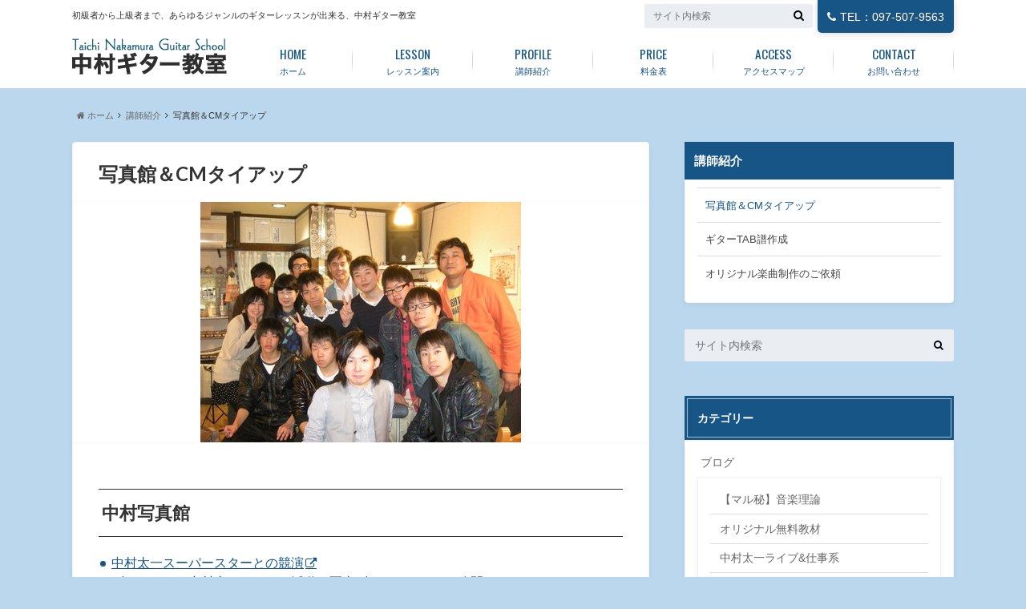

--- FILE ---
content_type: text/html; charset=UTF-8
request_url: https://www.nakamura-guitar.com/profile/photo_cm/
body_size: 22364
content:
<!doctype html>

<!--[if lt IE 7]><html dir="ltr" lang="ja" prefix="og: https://ogp.me/ns#" class="no-js lt-ie9 lt-ie8 lt-ie7"><![endif]-->
<!--[if (IE 7)&!(IEMobile)]><html dir="ltr" lang="ja" prefix="og: https://ogp.me/ns#" class="no-js lt-ie9 lt-ie8"><![endif]-->
<!--[if (IE 8)&!(IEMobile)]><html dir="ltr" lang="ja" prefix="og: https://ogp.me/ns#" class="no-js lt-ie9"><![endif]-->
<!--[if gt IE 8]><!--> <html dir="ltr" lang="ja" prefix="og: https://ogp.me/ns#" class="no-js"><!--<![endif]-->

	<head>
		<meta charset="utf-8">

		<meta http-equiv="X-UA-Compatible" content="IE=edge">

		

		<meta name="HandheldFriendly" content="True">
		<meta name="MobileOptimized" content="320">
		<meta name="viewport" content="width=device-width, initial-scale=1"/>

		<link rel="apple-touch-icon" href="https://www.nakamura-guitar.com/wp/wp-content/themes/albatros/library/images/apple-touch-icon.png">
		<link rel="icon" href="https://www.nakamura-guitar.com/wp/wp-content/themes/albatros/library/images/favicon.png">

		<link rel="pingback" href="https://www.nakamura-guitar.com/wp/xmlrpc.php">

		<!--[if IE]>
		<link rel="shortcut icon" href="https://www.nakamura-guitar.com/wp/wp-content/themes/albatros/library/images/favicon.ico">
		<![endif]-->

		<!--[if lt IE 9]>
		<script src="http://html5shiv.googlecode.com/svn/trunk/html5.js"></script>
		<script src="http://css3-mediaqueries-js.googlecode.com/svn/trunk/css3-mediaqueries.js"></script>
		<![endif]-->


<script>
  (function(i,s,o,g,r,a,m){i['GoogleAnalyticsObject']=r;i[r]=i[r]||function(){
  (i[r].q=i[r].q||[]).push(arguments)},i[r].l=1*new Date();a=s.createElement(o),
  m=s.getElementsByTagName(o)[0];a.async=1;a.src=g;m.parentNode.insertBefore(a,m)
  })(window,document,'script','//www.google-analytics.com/analytics.js','ga');

  ga('create', 'UA-3393931-1', 'auto');
  ga('send', 'pageview');

</script>


		<script data-cfasync="false" data-no-defer="1" data-no-minify="1" data-no-optimize="1">var ewww_webp_supported=!1;function check_webp_feature(A,e){var w;e=void 0!==e?e:function(){},ewww_webp_supported?e(ewww_webp_supported):((w=new Image).onload=function(){ewww_webp_supported=0<w.width&&0<w.height,e&&e(ewww_webp_supported)},w.onerror=function(){e&&e(!1)},w.src="data:image/webp;base64,"+{alpha:"UklGRkoAAABXRUJQVlA4WAoAAAAQAAAAAAAAAAAAQUxQSAwAAAARBxAR/Q9ERP8DAABWUDggGAAAABQBAJ0BKgEAAQAAAP4AAA3AAP7mtQAAAA=="}[A])}check_webp_feature("alpha");</script><script data-cfasync="false" data-no-defer="1" data-no-minify="1" data-no-optimize="1">var Arrive=function(c,w){"use strict";if(c.MutationObserver&&"undefined"!=typeof HTMLElement){var r,a=0,u=(r=HTMLElement.prototype.matches||HTMLElement.prototype.webkitMatchesSelector||HTMLElement.prototype.mozMatchesSelector||HTMLElement.prototype.msMatchesSelector,{matchesSelector:function(e,t){return e instanceof HTMLElement&&r.call(e,t)},addMethod:function(e,t,r){var a=e[t];e[t]=function(){return r.length==arguments.length?r.apply(this,arguments):"function"==typeof a?a.apply(this,arguments):void 0}},callCallbacks:function(e,t){t&&t.options.onceOnly&&1==t.firedElems.length&&(e=[e[0]]);for(var r,a=0;r=e[a];a++)r&&r.callback&&r.callback.call(r.elem,r.elem);t&&t.options.onceOnly&&1==t.firedElems.length&&t.me.unbindEventWithSelectorAndCallback.call(t.target,t.selector,t.callback)},checkChildNodesRecursively:function(e,t,r,a){for(var i,n=0;i=e[n];n++)r(i,t,a)&&a.push({callback:t.callback,elem:i}),0<i.childNodes.length&&u.checkChildNodesRecursively(i.childNodes,t,r,a)},mergeArrays:function(e,t){var r,a={};for(r in e)e.hasOwnProperty(r)&&(a[r]=e[r]);for(r in t)t.hasOwnProperty(r)&&(a[r]=t[r]);return a},toElementsArray:function(e){return e=void 0!==e&&("number"!=typeof e.length||e===c)?[e]:e}}),e=(l.prototype.addEvent=function(e,t,r,a){a={target:e,selector:t,options:r,callback:a,firedElems:[]};return this._beforeAdding&&this._beforeAdding(a),this._eventsBucket.push(a),a},l.prototype.removeEvent=function(e){for(var t,r=this._eventsBucket.length-1;t=this._eventsBucket[r];r--)e(t)&&(this._beforeRemoving&&this._beforeRemoving(t),(t=this._eventsBucket.splice(r,1))&&t.length&&(t[0].callback=null))},l.prototype.beforeAdding=function(e){this._beforeAdding=e},l.prototype.beforeRemoving=function(e){this._beforeRemoving=e},l),t=function(i,n){var o=new e,l=this,s={fireOnAttributesModification:!1};return o.beforeAdding(function(t){var e=t.target;e!==c.document&&e!==c||(e=document.getElementsByTagName("html")[0]);var r=new MutationObserver(function(e){n.call(this,e,t)}),a=i(t.options);r.observe(e,a),t.observer=r,t.me=l}),o.beforeRemoving(function(e){e.observer.disconnect()}),this.bindEvent=function(e,t,r){t=u.mergeArrays(s,t);for(var a=u.toElementsArray(this),i=0;i<a.length;i++)o.addEvent(a[i],e,t,r)},this.unbindEvent=function(){var r=u.toElementsArray(this);o.removeEvent(function(e){for(var t=0;t<r.length;t++)if(this===w||e.target===r[t])return!0;return!1})},this.unbindEventWithSelectorOrCallback=function(r){var a=u.toElementsArray(this),i=r,e="function"==typeof r?function(e){for(var t=0;t<a.length;t++)if((this===w||e.target===a[t])&&e.callback===i)return!0;return!1}:function(e){for(var t=0;t<a.length;t++)if((this===w||e.target===a[t])&&e.selector===r)return!0;return!1};o.removeEvent(e)},this.unbindEventWithSelectorAndCallback=function(r,a){var i=u.toElementsArray(this);o.removeEvent(function(e){for(var t=0;t<i.length;t++)if((this===w||e.target===i[t])&&e.selector===r&&e.callback===a)return!0;return!1})},this},i=new function(){var s={fireOnAttributesModification:!1,onceOnly:!1,existing:!1};function n(e,t,r){return!(!u.matchesSelector(e,t.selector)||(e._id===w&&(e._id=a++),-1!=t.firedElems.indexOf(e._id)))&&(t.firedElems.push(e._id),!0)}var c=(i=new t(function(e){var t={attributes:!1,childList:!0,subtree:!0};return e.fireOnAttributesModification&&(t.attributes=!0),t},function(e,i){e.forEach(function(e){var t=e.addedNodes,r=e.target,a=[];null!==t&&0<t.length?u.checkChildNodesRecursively(t,i,n,a):"attributes"===e.type&&n(r,i)&&a.push({callback:i.callback,elem:r}),u.callCallbacks(a,i)})})).bindEvent;return i.bindEvent=function(e,t,r){t=void 0===r?(r=t,s):u.mergeArrays(s,t);var a=u.toElementsArray(this);if(t.existing){for(var i=[],n=0;n<a.length;n++)for(var o=a[n].querySelectorAll(e),l=0;l<o.length;l++)i.push({callback:r,elem:o[l]});if(t.onceOnly&&i.length)return r.call(i[0].elem,i[0].elem);setTimeout(u.callCallbacks,1,i)}c.call(this,e,t,r)},i},o=new function(){var a={};function i(e,t){return u.matchesSelector(e,t.selector)}var n=(o=new t(function(){return{childList:!0,subtree:!0}},function(e,r){e.forEach(function(e){var t=e.removedNodes,e=[];null!==t&&0<t.length&&u.checkChildNodesRecursively(t,r,i,e),u.callCallbacks(e,r)})})).bindEvent;return o.bindEvent=function(e,t,r){t=void 0===r?(r=t,a):u.mergeArrays(a,t),n.call(this,e,t,r)},o};d(HTMLElement.prototype),d(NodeList.prototype),d(HTMLCollection.prototype),d(HTMLDocument.prototype),d(Window.prototype);var n={};return s(i,n,"unbindAllArrive"),s(o,n,"unbindAllLeave"),n}function l(){this._eventsBucket=[],this._beforeAdding=null,this._beforeRemoving=null}function s(e,t,r){u.addMethod(t,r,e.unbindEvent),u.addMethod(t,r,e.unbindEventWithSelectorOrCallback),u.addMethod(t,r,e.unbindEventWithSelectorAndCallback)}function d(e){e.arrive=i.bindEvent,s(i,e,"unbindArrive"),e.leave=o.bindEvent,s(o,e,"unbindLeave")}}(window,void 0),ewww_webp_supported=!1;function check_webp_feature(e,t){var r;ewww_webp_supported?t(ewww_webp_supported):((r=new Image).onload=function(){ewww_webp_supported=0<r.width&&0<r.height,t(ewww_webp_supported)},r.onerror=function(){t(!1)},r.src="data:image/webp;base64,"+{alpha:"UklGRkoAAABXRUJQVlA4WAoAAAAQAAAAAAAAAAAAQUxQSAwAAAARBxAR/Q9ERP8DAABWUDggGAAAABQBAJ0BKgEAAQAAAP4AAA3AAP7mtQAAAA==",animation:"UklGRlIAAABXRUJQVlA4WAoAAAASAAAAAAAAAAAAQU5JTQYAAAD/////AABBTk1GJgAAAAAAAAAAAAAAAAAAAGQAAABWUDhMDQAAAC8AAAAQBxAREYiI/gcA"}[e])}function ewwwLoadImages(e){if(e){for(var t=document.querySelectorAll(".batch-image img, .image-wrapper a, .ngg-pro-masonry-item a, .ngg-galleria-offscreen-seo-wrapper a"),r=0,a=t.length;r<a;r++)ewwwAttr(t[r],"data-src",t[r].getAttribute("data-webp")),ewwwAttr(t[r],"data-thumbnail",t[r].getAttribute("data-webp-thumbnail"));for(var i=document.querySelectorAll("div.woocommerce-product-gallery__image"),r=0,a=i.length;r<a;r++)ewwwAttr(i[r],"data-thumb",i[r].getAttribute("data-webp-thumb"))}for(var n=document.querySelectorAll("video"),r=0,a=n.length;r<a;r++)ewwwAttr(n[r],"poster",e?n[r].getAttribute("data-poster-webp"):n[r].getAttribute("data-poster-image"));for(var o,l=document.querySelectorAll("img.ewww_webp_lazy_load"),r=0,a=l.length;r<a;r++)e&&(ewwwAttr(l[r],"data-lazy-srcset",l[r].getAttribute("data-lazy-srcset-webp")),ewwwAttr(l[r],"data-srcset",l[r].getAttribute("data-srcset-webp")),ewwwAttr(l[r],"data-lazy-src",l[r].getAttribute("data-lazy-src-webp")),ewwwAttr(l[r],"data-src",l[r].getAttribute("data-src-webp")),ewwwAttr(l[r],"data-orig-file",l[r].getAttribute("data-webp-orig-file")),ewwwAttr(l[r],"data-medium-file",l[r].getAttribute("data-webp-medium-file")),ewwwAttr(l[r],"data-large-file",l[r].getAttribute("data-webp-large-file")),null!=(o=l[r].getAttribute("srcset"))&&!1!==o&&o.includes("R0lGOD")&&ewwwAttr(l[r],"src",l[r].getAttribute("data-lazy-src-webp"))),l[r].className=l[r].className.replace(/\bewww_webp_lazy_load\b/,"");for(var s=document.querySelectorAll(".ewww_webp"),r=0,a=s.length;r<a;r++)e?(ewwwAttr(s[r],"srcset",s[r].getAttribute("data-srcset-webp")),ewwwAttr(s[r],"src",s[r].getAttribute("data-src-webp")),ewwwAttr(s[r],"data-orig-file",s[r].getAttribute("data-webp-orig-file")),ewwwAttr(s[r],"data-medium-file",s[r].getAttribute("data-webp-medium-file")),ewwwAttr(s[r],"data-large-file",s[r].getAttribute("data-webp-large-file")),ewwwAttr(s[r],"data-large_image",s[r].getAttribute("data-webp-large_image")),ewwwAttr(s[r],"data-src",s[r].getAttribute("data-webp-src"))):(ewwwAttr(s[r],"srcset",s[r].getAttribute("data-srcset-img")),ewwwAttr(s[r],"src",s[r].getAttribute("data-src-img"))),s[r].className=s[r].className.replace(/\bewww_webp\b/,"ewww_webp_loaded");window.jQuery&&jQuery.fn.isotope&&jQuery.fn.imagesLoaded&&(jQuery(".fusion-posts-container-infinite").imagesLoaded(function(){jQuery(".fusion-posts-container-infinite").hasClass("isotope")&&jQuery(".fusion-posts-container-infinite").isotope()}),jQuery(".fusion-portfolio:not(.fusion-recent-works) .fusion-portfolio-wrapper").imagesLoaded(function(){jQuery(".fusion-portfolio:not(.fusion-recent-works) .fusion-portfolio-wrapper").isotope()}))}function ewwwWebPInit(e){ewwwLoadImages(e),ewwwNggLoadGalleries(e),document.arrive(".ewww_webp",function(){ewwwLoadImages(e)}),document.arrive(".ewww_webp_lazy_load",function(){ewwwLoadImages(e)}),document.arrive("videos",function(){ewwwLoadImages(e)}),"loading"==document.readyState?document.addEventListener("DOMContentLoaded",ewwwJSONParserInit):("undefined"!=typeof galleries&&ewwwNggParseGalleries(e),ewwwWooParseVariations(e))}function ewwwAttr(e,t,r){null!=r&&!1!==r&&e.setAttribute(t,r)}function ewwwJSONParserInit(){"undefined"!=typeof galleries&&check_webp_feature("alpha",ewwwNggParseGalleries),check_webp_feature("alpha",ewwwWooParseVariations)}function ewwwWooParseVariations(e){if(e)for(var t=document.querySelectorAll("form.variations_form"),r=0,a=t.length;r<a;r++){var i=t[r].getAttribute("data-product_variations"),n=!1;try{for(var o in i=JSON.parse(i))void 0!==i[o]&&void 0!==i[o].image&&(void 0!==i[o].image.src_webp&&(i[o].image.src=i[o].image.src_webp,n=!0),void 0!==i[o].image.srcset_webp&&(i[o].image.srcset=i[o].image.srcset_webp,n=!0),void 0!==i[o].image.full_src_webp&&(i[o].image.full_src=i[o].image.full_src_webp,n=!0),void 0!==i[o].image.gallery_thumbnail_src_webp&&(i[o].image.gallery_thumbnail_src=i[o].image.gallery_thumbnail_src_webp,n=!0),void 0!==i[o].image.thumb_src_webp&&(i[o].image.thumb_src=i[o].image.thumb_src_webp,n=!0));n&&ewwwAttr(t[r],"data-product_variations",JSON.stringify(i))}catch(e){}}}function ewwwNggParseGalleries(e){if(e)for(var t in galleries){var r=galleries[t];galleries[t].images_list=ewwwNggParseImageList(r.images_list)}}function ewwwNggLoadGalleries(e){e&&document.addEventListener("ngg.galleria.themeadded",function(e,t){window.ngg_galleria._create_backup=window.ngg_galleria.create,window.ngg_galleria.create=function(e,t){var r=$(e).data("id");return galleries["gallery_"+r].images_list=ewwwNggParseImageList(galleries["gallery_"+r].images_list),window.ngg_galleria._create_backup(e,t)}})}function ewwwNggParseImageList(e){for(var t in e){var r=e[t];if(void 0!==r["image-webp"]&&(e[t].image=r["image-webp"],delete e[t]["image-webp"]),void 0!==r["thumb-webp"]&&(e[t].thumb=r["thumb-webp"],delete e[t]["thumb-webp"]),void 0!==r.full_image_webp&&(e[t].full_image=r.full_image_webp,delete e[t].full_image_webp),void 0!==r.srcsets)for(var a in r.srcsets)nggSrcset=r.srcsets[a],void 0!==r.srcsets[a+"-webp"]&&(e[t].srcsets[a]=r.srcsets[a+"-webp"],delete e[t].srcsets[a+"-webp"]);if(void 0!==r.full_srcsets)for(var i in r.full_srcsets)nggFSrcset=r.full_srcsets[i],void 0!==r.full_srcsets[i+"-webp"]&&(e[t].full_srcsets[i]=r.full_srcsets[i+"-webp"],delete e[t].full_srcsets[i+"-webp"])}return e}check_webp_feature("alpha",ewwwWebPInit);</script>
		<!-- All in One SEO 4.8.7.2 - aioseo.com -->
		<title>写真館＆CMタイアップ | 大分県・大分中村ギター教室</title>
	<meta name="description" content="ギタリスト、中村太一としての活動を写真ギャラリー、CMタイアップの詳細を公開しています。" />
	<meta name="robots" content="max-image-preview:large" />
	<link rel="canonical" href="https://www.nakamura-guitar.com/profile/photo_cm/" />
	<meta name="generator" content="All in One SEO (AIOSEO) 4.8.7.2" />
		<meta property="og:locale" content="ja_JP" />
		<meta property="og:site_name" content="大分中村ギター教室" />
		<meta property="og:type" content="website" />
		<meta property="og:title" content="写真館＆CMタイアップ | 大分県・大分中村ギター教室" />
		<meta property="og:description" content="ギタリスト、中村太一としての活動を写真ギャラリー、CMタイアップの詳細を公開しています。" />
		<meta property="og:url" content="https://www.nakamura-guitar.com/profile/photo_cm/" />
		<meta property="og:image" content="https://www.nakamura-guitar.com/wp/wp-content/uploads/2016/01/78550e8c-s.jpg" />
		<meta property="og:image:secure_url" content="https://www.nakamura-guitar.com/wp/wp-content/uploads/2016/01/78550e8c-s.jpg" />
		<meta property="og:image:width" content="400" />
		<meta property="og:image:height" content="300" />
		<meta name="twitter:card" content="summary_large_image" />
		<meta name="twitter:title" content="写真館＆CMタイアップ | 大分県・大分中村ギター教室" />
		<meta name="twitter:description" content="ギタリスト、中村太一としての活動を写真ギャラリー、CMタイアップの詳細を公開しています。" />
		<meta name="twitter:image" content="https://www.nakamura-guitar.com/wp/wp-content/uploads/2023/11/nakamura-guitar_ogp.jpg" />
		<script type="application/ld+json" class="aioseo-schema">
			{"@context":"https:\/\/schema.org","@graph":[{"@type":"BreadcrumbList","@id":"https:\/\/www.nakamura-guitar.com\/profile\/photo_cm\/#breadcrumblist","itemListElement":[{"@type":"ListItem","@id":"https:\/\/www.nakamura-guitar.com#listItem","position":1,"name":"\u5bb6","item":"https:\/\/www.nakamura-guitar.com","nextItem":{"@type":"ListItem","@id":"https:\/\/www.nakamura-guitar.com\/profile\/#listItem","name":"\u8b1b\u5e2b\u7d39\u4ecb"}},{"@type":"ListItem","@id":"https:\/\/www.nakamura-guitar.com\/profile\/#listItem","position":2,"name":"\u8b1b\u5e2b\u7d39\u4ecb","item":"https:\/\/www.nakamura-guitar.com\/profile\/","nextItem":{"@type":"ListItem","@id":"https:\/\/www.nakamura-guitar.com\/profile\/photo_cm\/#listItem","name":"\u5199\u771f\u9928\uff06CM\u30bf\u30a4\u30a2\u30c3\u30d7"},"previousItem":{"@type":"ListItem","@id":"https:\/\/www.nakamura-guitar.com#listItem","name":"\u5bb6"}},{"@type":"ListItem","@id":"https:\/\/www.nakamura-guitar.com\/profile\/photo_cm\/#listItem","position":3,"name":"\u5199\u771f\u9928\uff06CM\u30bf\u30a4\u30a2\u30c3\u30d7","previousItem":{"@type":"ListItem","@id":"https:\/\/www.nakamura-guitar.com\/profile\/#listItem","name":"\u8b1b\u5e2b\u7d39\u4ecb"}}]},{"@type":"Organization","@id":"https:\/\/www.nakamura-guitar.com\/#organization","name":"\u5927\u5206\u4e2d\u6751\u30ae\u30bf\u30fc\u6559\u5ba4","description":"\u521d\u7d1a\u8005\u304b\u3089\u4e0a\u7d1a\u8005\u307e\u3067\u3001\u3042\u3089\u3086\u308b\u30b8\u30e3\u30f3\u30eb\u306e\u30ae\u30bf\u30fc\u30ec\u30c3\u30b9\u30f3\u304c\u51fa\u6765\u308b\u3001\u4e2d\u6751\u30ae\u30bf\u30fc\u6559\u5ba4","url":"https:\/\/www.nakamura-guitar.com\/","telephone":"+81975079563","logo":{"@type":"ImageObject","url":"https:\/\/www.nakamura-guitar.com\/wp\/wp-content\/uploads\/2023\/11\/nakamura-guitar_ogp.jpg","@id":"https:\/\/www.nakamura-guitar.com\/profile\/photo_cm\/#organizationLogo","width":1200,"height":630,"caption":"\u4e2d\u6751\u30ae\u30bf\u30fc\u6559\u5ba4"},"image":{"@id":"https:\/\/www.nakamura-guitar.com\/profile\/photo_cm\/#organizationLogo"},"sameAs":["https:\/\/www.facebook.com\/pages\/\u5927\u5206\u4e2d\u6751\u30ae\u30bf\u30fc\u6559\u5ba4\/1585070288399172\/","https:\/\/www.youtube.com\/@615ja"]},{"@type":"WebPage","@id":"https:\/\/www.nakamura-guitar.com\/profile\/photo_cm\/#webpage","url":"https:\/\/www.nakamura-guitar.com\/profile\/photo_cm\/","name":"\u5199\u771f\u9928\uff06CM\u30bf\u30a4\u30a2\u30c3\u30d7 | \u5927\u5206\u770c\u30fb\u5927\u5206\u4e2d\u6751\u30ae\u30bf\u30fc\u6559\u5ba4","description":"\u30ae\u30bf\u30ea\u30b9\u30c8\u3001\u4e2d\u6751\u592a\u4e00\u3068\u3057\u3066\u306e\u6d3b\u52d5\u3092\u5199\u771f\u30ae\u30e3\u30e9\u30ea\u30fc\u3001CM\u30bf\u30a4\u30a2\u30c3\u30d7\u306e\u8a73\u7d30\u3092\u516c\u958b\u3057\u3066\u3044\u307e\u3059\u3002","inLanguage":"ja","isPartOf":{"@id":"https:\/\/www.nakamura-guitar.com\/#website"},"breadcrumb":{"@id":"https:\/\/www.nakamura-guitar.com\/profile\/photo_cm\/#breadcrumblist"},"image":{"@type":"ImageObject","url":"https:\/\/www.nakamura-guitar.com\/wp\/wp-content\/uploads\/2016\/01\/78550e8c-s.jpg","@id":"https:\/\/www.nakamura-guitar.com\/profile\/photo_cm\/#mainImage","width":400,"height":300},"primaryImageOfPage":{"@id":"https:\/\/www.nakamura-guitar.com\/profile\/photo_cm\/#mainImage"},"datePublished":"2016-01-03T13:00:48+09:00","dateModified":"2022-10-19T20:04:30+09:00"},{"@type":"WebSite","@id":"https:\/\/www.nakamura-guitar.com\/#website","url":"https:\/\/www.nakamura-guitar.com\/","name":"\u5927\u5206\u4e2d\u6751\u30ae\u30bf\u30fc\u6559\u5ba4","description":"\u521d\u7d1a\u8005\u304b\u3089\u4e0a\u7d1a\u8005\u307e\u3067\u3001\u3042\u3089\u3086\u308b\u30b8\u30e3\u30f3\u30eb\u306e\u30ae\u30bf\u30fc\u30ec\u30c3\u30b9\u30f3\u304c\u51fa\u6765\u308b\u3001\u4e2d\u6751\u30ae\u30bf\u30fc\u6559\u5ba4","inLanguage":"ja","publisher":{"@id":"https:\/\/www.nakamura-guitar.com\/#organization"}}]}
		</script>
		<!-- All in One SEO -->

<link rel="alternate" type="application/rss+xml" title="大分中村ギター教室 &raquo; フィード" href="https://www.nakamura-guitar.com/feed/" />
<link rel="alternate" type="application/rss+xml" title="大分中村ギター教室 &raquo; コメントフィード" href="https://www.nakamura-guitar.com/comments/feed/" />
<style type="text/css">
img.wp-smiley,
img.emoji {
	display: inline !important;
	border: none !important;
	box-shadow: none !important;
	height: 1em !important;
	width: 1em !important;
	margin: 0 0.07em !important;
	vertical-align: -0.1em !important;
	background: none !important;
	padding: 0 !important;
}
</style>
	<link rel='stylesheet' id='wp-block-library-css' href='https://www.nakamura-guitar.com/wp/wp-includes/css/dist/block-library/style.min.css' type='text/css' media='all' />
<style id='classic-theme-styles-inline-css' type='text/css'>
/*! This file is auto-generated */
.wp-block-button__link{color:#fff;background-color:#32373c;border-radius:9999px;box-shadow:none;text-decoration:none;padding:calc(.667em + 2px) calc(1.333em + 2px);font-size:1.125em}.wp-block-file__button{background:#32373c;color:#fff;text-decoration:none}
</style>
<style id='global-styles-inline-css' type='text/css'>
body{--wp--preset--color--black: #000000;--wp--preset--color--cyan-bluish-gray: #abb8c3;--wp--preset--color--white: #ffffff;--wp--preset--color--pale-pink: #f78da7;--wp--preset--color--vivid-red: #cf2e2e;--wp--preset--color--luminous-vivid-orange: #ff6900;--wp--preset--color--luminous-vivid-amber: #fcb900;--wp--preset--color--light-green-cyan: #7bdcb5;--wp--preset--color--vivid-green-cyan: #00d084;--wp--preset--color--pale-cyan-blue: #8ed1fc;--wp--preset--color--vivid-cyan-blue: #0693e3;--wp--preset--color--vivid-purple: #9b51e0;--wp--preset--gradient--vivid-cyan-blue-to-vivid-purple: linear-gradient(135deg,rgba(6,147,227,1) 0%,rgb(155,81,224) 100%);--wp--preset--gradient--light-green-cyan-to-vivid-green-cyan: linear-gradient(135deg,rgb(122,220,180) 0%,rgb(0,208,130) 100%);--wp--preset--gradient--luminous-vivid-amber-to-luminous-vivid-orange: linear-gradient(135deg,rgba(252,185,0,1) 0%,rgba(255,105,0,1) 100%);--wp--preset--gradient--luminous-vivid-orange-to-vivid-red: linear-gradient(135deg,rgba(255,105,0,1) 0%,rgb(207,46,46) 100%);--wp--preset--gradient--very-light-gray-to-cyan-bluish-gray: linear-gradient(135deg,rgb(238,238,238) 0%,rgb(169,184,195) 100%);--wp--preset--gradient--cool-to-warm-spectrum: linear-gradient(135deg,rgb(74,234,220) 0%,rgb(151,120,209) 20%,rgb(207,42,186) 40%,rgb(238,44,130) 60%,rgb(251,105,98) 80%,rgb(254,248,76) 100%);--wp--preset--gradient--blush-light-purple: linear-gradient(135deg,rgb(255,206,236) 0%,rgb(152,150,240) 100%);--wp--preset--gradient--blush-bordeaux: linear-gradient(135deg,rgb(254,205,165) 0%,rgb(254,45,45) 50%,rgb(107,0,62) 100%);--wp--preset--gradient--luminous-dusk: linear-gradient(135deg,rgb(255,203,112) 0%,rgb(199,81,192) 50%,rgb(65,88,208) 100%);--wp--preset--gradient--pale-ocean: linear-gradient(135deg,rgb(255,245,203) 0%,rgb(182,227,212) 50%,rgb(51,167,181) 100%);--wp--preset--gradient--electric-grass: linear-gradient(135deg,rgb(202,248,128) 0%,rgb(113,206,126) 100%);--wp--preset--gradient--midnight: linear-gradient(135deg,rgb(2,3,129) 0%,rgb(40,116,252) 100%);--wp--preset--font-size--small: 13px;--wp--preset--font-size--medium: 20px;--wp--preset--font-size--large: 36px;--wp--preset--font-size--x-large: 42px;--wp--preset--spacing--20: 0.44rem;--wp--preset--spacing--30: 0.67rem;--wp--preset--spacing--40: 1rem;--wp--preset--spacing--50: 1.5rem;--wp--preset--spacing--60: 2.25rem;--wp--preset--spacing--70: 3.38rem;--wp--preset--spacing--80: 5.06rem;--wp--preset--shadow--natural: 6px 6px 9px rgba(0, 0, 0, 0.2);--wp--preset--shadow--deep: 12px 12px 50px rgba(0, 0, 0, 0.4);--wp--preset--shadow--sharp: 6px 6px 0px rgba(0, 0, 0, 0.2);--wp--preset--shadow--outlined: 6px 6px 0px -3px rgba(255, 255, 255, 1), 6px 6px rgba(0, 0, 0, 1);--wp--preset--shadow--crisp: 6px 6px 0px rgba(0, 0, 0, 1);}:where(.is-layout-flex){gap: 0.5em;}:where(.is-layout-grid){gap: 0.5em;}body .is-layout-flow > .alignleft{float: left;margin-inline-start: 0;margin-inline-end: 2em;}body .is-layout-flow > .alignright{float: right;margin-inline-start: 2em;margin-inline-end: 0;}body .is-layout-flow > .aligncenter{margin-left: auto !important;margin-right: auto !important;}body .is-layout-constrained > .alignleft{float: left;margin-inline-start: 0;margin-inline-end: 2em;}body .is-layout-constrained > .alignright{float: right;margin-inline-start: 2em;margin-inline-end: 0;}body .is-layout-constrained > .aligncenter{margin-left: auto !important;margin-right: auto !important;}body .is-layout-constrained > :where(:not(.alignleft):not(.alignright):not(.alignfull)){max-width: var(--wp--style--global--content-size);margin-left: auto !important;margin-right: auto !important;}body .is-layout-constrained > .alignwide{max-width: var(--wp--style--global--wide-size);}body .is-layout-flex{display: flex;}body .is-layout-flex{flex-wrap: wrap;align-items: center;}body .is-layout-flex > *{margin: 0;}body .is-layout-grid{display: grid;}body .is-layout-grid > *{margin: 0;}:where(.wp-block-columns.is-layout-flex){gap: 2em;}:where(.wp-block-columns.is-layout-grid){gap: 2em;}:where(.wp-block-post-template.is-layout-flex){gap: 1.25em;}:where(.wp-block-post-template.is-layout-grid){gap: 1.25em;}.has-black-color{color: var(--wp--preset--color--black) !important;}.has-cyan-bluish-gray-color{color: var(--wp--preset--color--cyan-bluish-gray) !important;}.has-white-color{color: var(--wp--preset--color--white) !important;}.has-pale-pink-color{color: var(--wp--preset--color--pale-pink) !important;}.has-vivid-red-color{color: var(--wp--preset--color--vivid-red) !important;}.has-luminous-vivid-orange-color{color: var(--wp--preset--color--luminous-vivid-orange) !important;}.has-luminous-vivid-amber-color{color: var(--wp--preset--color--luminous-vivid-amber) !important;}.has-light-green-cyan-color{color: var(--wp--preset--color--light-green-cyan) !important;}.has-vivid-green-cyan-color{color: var(--wp--preset--color--vivid-green-cyan) !important;}.has-pale-cyan-blue-color{color: var(--wp--preset--color--pale-cyan-blue) !important;}.has-vivid-cyan-blue-color{color: var(--wp--preset--color--vivid-cyan-blue) !important;}.has-vivid-purple-color{color: var(--wp--preset--color--vivid-purple) !important;}.has-black-background-color{background-color: var(--wp--preset--color--black) !important;}.has-cyan-bluish-gray-background-color{background-color: var(--wp--preset--color--cyan-bluish-gray) !important;}.has-white-background-color{background-color: var(--wp--preset--color--white) !important;}.has-pale-pink-background-color{background-color: var(--wp--preset--color--pale-pink) !important;}.has-vivid-red-background-color{background-color: var(--wp--preset--color--vivid-red) !important;}.has-luminous-vivid-orange-background-color{background-color: var(--wp--preset--color--luminous-vivid-orange) !important;}.has-luminous-vivid-amber-background-color{background-color: var(--wp--preset--color--luminous-vivid-amber) !important;}.has-light-green-cyan-background-color{background-color: var(--wp--preset--color--light-green-cyan) !important;}.has-vivid-green-cyan-background-color{background-color: var(--wp--preset--color--vivid-green-cyan) !important;}.has-pale-cyan-blue-background-color{background-color: var(--wp--preset--color--pale-cyan-blue) !important;}.has-vivid-cyan-blue-background-color{background-color: var(--wp--preset--color--vivid-cyan-blue) !important;}.has-vivid-purple-background-color{background-color: var(--wp--preset--color--vivid-purple) !important;}.has-black-border-color{border-color: var(--wp--preset--color--black) !important;}.has-cyan-bluish-gray-border-color{border-color: var(--wp--preset--color--cyan-bluish-gray) !important;}.has-white-border-color{border-color: var(--wp--preset--color--white) !important;}.has-pale-pink-border-color{border-color: var(--wp--preset--color--pale-pink) !important;}.has-vivid-red-border-color{border-color: var(--wp--preset--color--vivid-red) !important;}.has-luminous-vivid-orange-border-color{border-color: var(--wp--preset--color--luminous-vivid-orange) !important;}.has-luminous-vivid-amber-border-color{border-color: var(--wp--preset--color--luminous-vivid-amber) !important;}.has-light-green-cyan-border-color{border-color: var(--wp--preset--color--light-green-cyan) !important;}.has-vivid-green-cyan-border-color{border-color: var(--wp--preset--color--vivid-green-cyan) !important;}.has-pale-cyan-blue-border-color{border-color: var(--wp--preset--color--pale-cyan-blue) !important;}.has-vivid-cyan-blue-border-color{border-color: var(--wp--preset--color--vivid-cyan-blue) !important;}.has-vivid-purple-border-color{border-color: var(--wp--preset--color--vivid-purple) !important;}.has-vivid-cyan-blue-to-vivid-purple-gradient-background{background: var(--wp--preset--gradient--vivid-cyan-blue-to-vivid-purple) !important;}.has-light-green-cyan-to-vivid-green-cyan-gradient-background{background: var(--wp--preset--gradient--light-green-cyan-to-vivid-green-cyan) !important;}.has-luminous-vivid-amber-to-luminous-vivid-orange-gradient-background{background: var(--wp--preset--gradient--luminous-vivid-amber-to-luminous-vivid-orange) !important;}.has-luminous-vivid-orange-to-vivid-red-gradient-background{background: var(--wp--preset--gradient--luminous-vivid-orange-to-vivid-red) !important;}.has-very-light-gray-to-cyan-bluish-gray-gradient-background{background: var(--wp--preset--gradient--very-light-gray-to-cyan-bluish-gray) !important;}.has-cool-to-warm-spectrum-gradient-background{background: var(--wp--preset--gradient--cool-to-warm-spectrum) !important;}.has-blush-light-purple-gradient-background{background: var(--wp--preset--gradient--blush-light-purple) !important;}.has-blush-bordeaux-gradient-background{background: var(--wp--preset--gradient--blush-bordeaux) !important;}.has-luminous-dusk-gradient-background{background: var(--wp--preset--gradient--luminous-dusk) !important;}.has-pale-ocean-gradient-background{background: var(--wp--preset--gradient--pale-ocean) !important;}.has-electric-grass-gradient-background{background: var(--wp--preset--gradient--electric-grass) !important;}.has-midnight-gradient-background{background: var(--wp--preset--gradient--midnight) !important;}.has-small-font-size{font-size: var(--wp--preset--font-size--small) !important;}.has-medium-font-size{font-size: var(--wp--preset--font-size--medium) !important;}.has-large-font-size{font-size: var(--wp--preset--font-size--large) !important;}.has-x-large-font-size{font-size: var(--wp--preset--font-size--x-large) !important;}
.wp-block-navigation a:where(:not(.wp-element-button)){color: inherit;}
:where(.wp-block-post-template.is-layout-flex){gap: 1.25em;}:where(.wp-block-post-template.is-layout-grid){gap: 1.25em;}
:where(.wp-block-columns.is-layout-flex){gap: 2em;}:where(.wp-block-columns.is-layout-grid){gap: 2em;}
.wp-block-pullquote{font-size: 1.5em;line-height: 1.6;}
</style>
<link rel='stylesheet' id='style-css' href='https://www.nakamura-guitar.com/wp/wp-content/themes/albatros/style.css' type='text/css' media='all' />
<link rel='stylesheet' id='child-style-css' href='https://www.nakamura-guitar.com/wp/wp-content/themes/albatros_custom/style.css' type='text/css' media='all' />
<link rel='stylesheet' id='fancybox-css' href='https://www.nakamura-guitar.com/wp/wp-content/plugins/easy-fancybox/fancybox/1.5.4/jquery.fancybox.min.css' type='text/css' media='screen' />
<link rel='stylesheet' id='shortcode-css' href='https://www.nakamura-guitar.com/wp/wp-content/themes/albatros/library/css/shortcode.css' type='text/css' media='all' />
<script type='text/javascript' src='//ajax.googleapis.com/ajax/libs/jquery/1.8.3/jquery.min.js' id='jquery-js'></script>
<script type='text/javascript' src='https://www.nakamura-guitar.com/wp/wp-content/plugins/goal-to-action/inc/js/link_click.js' id='link_click-js'></script>
<link rel="https://api.w.org/" href="https://www.nakamura-guitar.com/wp-json/" /><link rel="alternate" type="application/json" href="https://www.nakamura-guitar.com/wp-json/wp/v2/pages/28" /><link rel='shortlink' href='https://www.nakamura-guitar.com/?p=28' />
<link rel="alternate" type="application/json+oembed" href="https://www.nakamura-guitar.com/wp-json/oembed/1.0/embed?url=https%3A%2F%2Fwww.nakamura-guitar.com%2Fprofile%2Fphoto_cm%2F" />
<link rel="alternate" type="text/xml+oembed" href="https://www.nakamura-guitar.com/wp-json/oembed/1.0/embed?url=https%3A%2F%2Fwww.nakamura-guitar.com%2Fprofile%2Fphoto_cm%2F&#038;format=xml" />
<link rel='stylesheet' id='none' href='https://www.nakamura-guitar.com/wp/wp-content/plugins/goal-to-action/inc/css/layout.css' type='text/css' media='all' /><style>.gtaBox {
	border: 5px solid #6db3eb;
	background: #f7ffe5;
}

.gtaBox .gtaAmttl {
	margin-bottom:10px;
	text-align: center;
	font-size:20px;
	font-weight:bold;
	color:#68af0d;
}

.gtaBox .gtaAsttl {
	text-align: center;
	font-size:16px;
	font-weight:bold;
	color:#257ccd;
}

.gtaBox .gtaAbody {
	margin:10px 0;
	padding:0 10px;
	text-align:center;
}

.gtaBox  .gtaForm {
}

.gtaBox  .gtaForm .gtaFttl {
}

.gtaBox .gtaForm .gtaFbody .gtaFsubmit input,
.gtaBox .gtaBtn a,
.gtaBox .gtaBtn input {
	color: #fff;
	-webkit-box-shadow: 0px 4px 0px #4f741a;
	-moz-box-shadow: 0px 4px 0px #4f741a;
	box-shadow: 0px 4px 0px #4f741a;
    background: #6eb606;
}

.gtaBox .gtaForm .gtaFbody .gtaFsubmit input:active,
.gtaBox .gtaBtn a:active,
.gtaBox .gtaBtn input:active {
	-webkit-box-shadow: 0px 1px 0px #4f741a;
	-moz-box-shadow: 0px 1px 0px #4f741a;
	box-shadow: 0px 1px 0px #4f741a;
	background:#80d20b;
}</style>    	<script type="text/javascript">
    	jQuery(function($){
    		$( '#countable_link' ).on( 'click ', function() {
		     	var self = $(this);
		     	link_click(self,2731,'https://www.nakamura-guitar.com/wp/wp-admin/admin-ajax.php');
		    });
    	});
		
    	</script>

    			<script type="text/javascript">
		  
		  function countDown(endDateTime) {
		  var startDateTime = new Date();
		  var endDateTime = new Date(endDateTime);
		  var left = endDateTime - startDateTime;
		  if(0 <= left){
		  	var a_day = 24 * 60 * 60 * 1000;

			// 期限から現在までの『残時間の日の部分』
			  var d = Math.floor(left / a_day);

			// 期限から現在までの『残時間の時間の部分』
			  var h = Math.floor((left % a_day) / (60 * 60 * 1000));

			// 残時間を秒で割って残分数を出す。
			// 残分数を60で割ることで、残時間の「時」の余りとして、『残時間の分の部分』を出す
			  var m = Math.floor((left % a_day) / (60 * 1000)) % 60;

			// 残時間をミリ秒で割って、残秒数を出す。
			// 残秒数を60で割った余りとして、「秒」の余りとしての残「ミリ秒」を出す。
			// 更にそれを60で割った余りとして、「分」で割った余りとしての『残時間の秒の部分』を出す
			  var s = Math.floor((left % a_day) / 1000) % 60 % 60;

			  jQuery(".countdown").text('※期限終了まで残り：' + d + '日' + h + '時間' + m + '分' + s + '秒');
			    setTimeout("countDown('"+endDateTime+"')", 1000);

		  }else{
		  	jQuery(".countdown").text('※終了しました。');
		  }
		  
		  }
		</script>
	<style type="text/css">
body{color: #333333;}
a{color: #165586;}
a:hover{color: #74B7CF;}
.hentry footer .post-categories li a,.hentry footer .tags a{  background: #165586;  border:1px solid #165586;}
.hentry footer .tags a{color:#165586; background: none;}
.hentry footer .post-categories li a:hover,.hentry footer .tags a:hover{ background:#74B7CF;  border-color:#74B7CF;}
input[type="text"],input[type="password"],input[type="datetime"],input[type="datetime-local"],input[type="date"],input[type="month"],input[type="time"],input[type="week"],input[type="number"],input[type="email"],input[type="url"],input[type="search"],input[type="tel"],input[type="color"],select,textarea,.field { background-color: #eaedf2;}
/*ヘッダー*/
.header{background: #ffffff;}
.header .subnav .site_description,.header .mobile_site_description{color:  #333333;}
.nav li a {color: #165586;}
.nav li a:hover{color:#42d6cc;}
.subnav .contactbutton a{background: #165586;}
.subnav .contactbutton a:hover{background:#42d6cc;}
@media only screen and (min-width: 768px) {
	.nav ul {background: #323944;}
	.nav li ul.sub-menu li a{color: #B0B4BA;}
}
/*メインエリア*/
.byline .cat-name{background: #ffffff; color:  #333333;}
.widgettitle {background: #ffffff; color:  #333333;}
.widget li a:after{color: #ffffff!important;}

/* 投稿ページ吹き出し見出し */
.single .entry-content h2{background: #165586;}
.single .entry-content h2:after{border-top-color:#165586;}
/* リスト要素 */
.entry-content ul li:before{ background: #165586;}
.entry-content ol li:before{ background: #165586;}
/* カテゴリーラベル */
.single .authorbox .author-newpost li .cat-name,.related-box li .cat-name{ background: #ffffff;}
/* CTA */
.cta-inner{ background: #323944;}
/* ローカルナビ */
.local-nav .title a{ background: #165586;}
.local-nav .current_page_item a{color:#165586;}
/* ランキングバッジ */
ul.wpp-list li a:before{background: #ffffff;}
/* アーカイブのボタン */
.readmore a{border:1px solid #165586;color:#165586;}
.readmore a:hover{background:#165586;color:#fff;}
/* ボタンの色 */
.btn-wrap a{background: #165586;border: 1px solid #165586;}
.btn-wrap a:hover{background: #74B7CF;}
.btn-wrap.simple a{border:1px solid #165586;color:#165586;}
.btn-wrap.simple a:hover{background:#165586;}
/* コメント */
.blue-btn, .comment-reply-link, #submit { background-color: #165586; }
.blue-btn:hover, .comment-reply-link:hover, #submit:hover, .blue-btn:focus, .comment-reply-link:focus, #submit:focus {background-color: #74B7CF; }
/* サイドバー */
.widget a{text-decoration:none; color:#666;}
.widget a:hover{color:#42d6cc;}
/*フッター*/
#footer-top{background-color: #323944; color: #edf2ff;}
.footer a,#footer-top a{color: #B0B4BA;}
#footer-top .widgettitle{color: #edf2ff;}
.footer {background-color: #323944;color: #edf2ff;}
.footer-links li:before{ color: #ffffff;}
/* ページネーション */
.pagination a, .pagination span,.page-links a , .page-links ul > li > span{color: #165586;}
.pagination a:hover, .pagination a:focus,.page-links a:hover, .page-links a:focus{background-color: #165586;}
.pagination .current:hover, .pagination .current:focus{color: #74B7CF;}
</style>
<noscript><style>.lazyload[data-src]{display:none !important;}</style></noscript><style>.lazyload{background-image:none !important;}.lazyload:before{background-image:none !important;}</style><style>.wp-block-gallery.is-cropped .blocks-gallery-item picture{height:100%;width:100%;}</style><style type="text/css" id="custom-background-css">
body.custom-background { background-color: #bad7ee; }
</style>
	

	</head>

	<body class="page-template-default page page-id-28 page-child parent-pageid-26 custom-background" itemscope itemtype="http://schema.org/WebPage">
<script data-cfasync="false" data-no-defer="1" data-no-minify="1" data-no-optimize="1">if(typeof ewww_webp_supported==="undefined"){var ewww_webp_supported=!1}if(ewww_webp_supported){document.body.classList.add("webp-support")}</script>

		<div id="container">

					
			<header class="header" role="banner" itemscope itemtype="http://schema.org/WPHeader">

				<div id="inner-header" class="wrap cf">


					
<div id="logo">
																		<p class="h1 img" itemscope itemtype="http://schema.org/Organization"><a href="https://www.nakamura-guitar.com"><img src="[data-uri]" alt="大分中村ギター教室" data-src="https://www.nakamura-guitar.com/wp/wp-content/uploads/2016/01/logo1.png" decoding="async" class="lazyload" data-eio-rwidth="193" data-eio-rheight="56"><noscript><img src="https://www.nakamura-guitar.com/wp/wp-content/uploads/2016/01/logo1.png" alt="大分中村ギター教室" data-eio="l"></noscript></a></p>
											</div>					
					
					<div class="subnav cf">
										<p class="site_description">初級者から上級者まで、あらゆるジャンルのギターレッスンが出来る、中村ギター教室</p>
										
					<div class="contactbutton"><ul id="menu-%e3%83%98%e3%83%83%e3%83%80%e3%83%bc" class=""><li id="menu-item-2932" class="menu-item menu-item-type-custom menu-item-object-custom menu-item-2932"><a href="tel:097-507-9563"><span class="gf"></span><i class="fa fa-envelope-o"></i>TEL：097-507-9563</a></li>
</ul></div>					
										
					<form role="search" method="get" id="searchform" class="searchform" action="https://www.nakamura-guitar.com/">
    <div>
        <label for="s" class="screen-reader-text"></label>
        <input type="search" id="s" name="s" value="" placeholder="サイト内検索" /><button type="submit" id="searchsubmit" ><i class="fa fa-search"></i></button>
    </div>
</form>					</div>

					<nav id="g_nav" role="navigation" itemscope itemtype="http://schema.org/SiteNavigationElement">
						<ul id="menu-%e3%82%b0%e3%83%ad%e3%83%bc%e3%83%90%e3%83%ab%e3%83%8a%e3%83%93" class="nav top-nav cf"><li id="menu-item-18" class="menu-item menu-item-type-custom menu-item-object-custom menu-item-home menu-item-18"><a href="https://www.nakamura-guitar.com/">ホーム<span class="gf">HOME</span></a></li>
<li id="menu-item-19" class="menu-item menu-item-type-post_type menu-item-object-page menu-item-has-children menu-item-19"><a href="https://www.nakamura-guitar.com/lesson/">レッスン案内<span class="gf">LESSON</span></a>
<ul class="sub-menu">
	<li id="menu-item-24" class="menu-item menu-item-type-custom menu-item-object-custom menu-item-24"><a href="https://www.nakamura-guitar.com/lesson/">レッスン案内<span class="gf"></span></a></li>
	<li id="menu-item-23" class="menu-item menu-item-type-post_type menu-item-object-page menu-item-23"><a href="https://www.nakamura-guitar.com/lesson/skypelesson/">スカイプレッスン<span class="gf"></span></a></li>
	<li id="menu-item-21" class="menu-item menu-item-type-post_type menu-item-object-page menu-item-21"><a href="https://www.nakamura-guitar.com/lesson/ukulele/">ウクレレ教室<span class="gf"></span></a></li>
	<li id="menu-item-2725" class="menu-item menu-item-type-taxonomy menu-item-object-category menu-item-2725"><a href="https://www.nakamura-guitar.com/category/review/">生徒さんの声<span class="gf">REVIEW</span></a></li>
	<li id="menu-item-22" class="menu-item menu-item-type-post_type menu-item-object-page menu-item-22"><a href="https://www.nakamura-guitar.com/lesson/kyozai/">教材販売＆サンプル<span class="gf"></span></a></li>
	<li id="menu-item-20" class="menu-item menu-item-type-post_type menu-item-object-page menu-item-20"><a href="https://www.nakamura-guitar.com/lesson/studio/">音楽教室風景<span class="gf"></span></a></li>
</ul>
</li>
<li id="menu-item-42" class="menu-item menu-item-type-post_type menu-item-object-page current-page-ancestor current-menu-ancestor current-menu-parent current-page-parent current_page_parent current_page_ancestor menu-item-has-children menu-item-42"><a href="https://www.nakamura-guitar.com/profile/">講師紹介<span class="gf">PROFILE</span></a>
<ul class="sub-menu">
	<li id="menu-item-46" class="menu-item menu-item-type-post_type menu-item-object-page current-page-ancestor current-page-parent menu-item-46"><a href="https://www.nakamura-guitar.com/profile/">中村太一プロフィール<span class="gf"></span></a></li>
	<li id="menu-item-45" class="menu-item menu-item-type-post_type menu-item-object-page current-menu-item page_item page-item-28 current_page_item menu-item-45"><a href="https://www.nakamura-guitar.com/profile/photo_cm/" aria-current="page">写真館＆CMタイアップ<span class="gf"></span></a></li>
	<li id="menu-item-44" class="menu-item menu-item-type-post_type menu-item-object-page menu-item-44"><a href="https://www.nakamura-guitar.com/profile/score/">ギターTAB譜作成<span class="gf"></span></a></li>
	<li id="menu-item-43" class="menu-item menu-item-type-post_type menu-item-object-page menu-item-43"><a href="https://www.nakamura-guitar.com/profile/makesong/">オリジナル楽曲制作のご依頼<span class="gf"></span></a></li>
</ul>
</li>
<li id="menu-item-25" class="menu-item menu-item-type-post_type menu-item-object-page menu-item-25"><a href="https://www.nakamura-guitar.com/price/">料金表<span class="gf">PRICE</span></a></li>
<li id="menu-item-41" class="menu-item menu-item-type-post_type menu-item-object-page menu-item-41"><a href="https://www.nakamura-guitar.com/access/">アクセスマップ<span class="gf">ACCESS</span></a></li>
<li id="menu-item-40" class="menu-item menu-item-type-post_type menu-item-object-page menu-item-40"><a href="https://www.nakamura-guitar.com/contact/">お問い合わせ<span class="gf">CONTACT</span></a></li>
</ul>
					</nav>

				</div>

			</header>


<div id="breadcrumb" class="breadcrumb inner wrap cf"><ul><li itemtype="http://data-vocabulary.org/Breadcrumb"><a href="https://www.nakamura-guitar.com/" itemprop="url"><i class="fa fa-home"></i> ホーム</a></li><li itemtype="http://data-vocabulary.org/Breadcrumb"><a href="https://www.nakamura-guitar.com/profile/" itemprop="url">講師紹介</a></li><li itemtype="http://data-vocabulary.org/Breadcrumb">写真館＆CMタイアップ</li></ul></div>

			<div id="content">

				<div id="inner-content" class="wrap cf">

						<main id="main" class="m-all t-2of3 d-5of7 cf" role="main" itemscope itemprop="mainContentOfPage" itemtype="http://schema.org/Blog">

							
							<article id="post-28" class="cf post-28 page type-page status-publish has-post-thumbnail hentry" role="article" itemscope itemtype="http://schema.org/BlogPosting">

								<header class="article-header">

									<h1 class="page-title entry-title" itemprop="headline">写真館＆CMタイアップ</h1>

								</header>

																<figure class="eyecatch">
									<img width="400" height="300" src="[data-uri]" class="attachment-full size-full wp-post-image lazyload" alt="" decoding="async" fetchpriority="high"   data-src="https://www.nakamura-guitar.com/wp/wp-content/uploads/2016/01/78550e8c-s.jpg" data-srcset="https://www.nakamura-guitar.com/wp/wp-content/uploads/2016/01/78550e8c-s.jpg 400w, https://www.nakamura-guitar.com/wp/wp-content/uploads/2016/01/78550e8c-s-300x225.jpg 300w" data-sizes="auto" data-eio-rwidth="400" data-eio-rheight="300" /><noscript><img width="400" height="300" src="https://www.nakamura-guitar.com/wp/wp-content/uploads/2016/01/78550e8c-s.jpg" class="attachment-full size-full wp-post-image" alt="" decoding="async" fetchpriority="high" srcset="https://www.nakamura-guitar.com/wp/wp-content/uploads/2016/01/78550e8c-s.jpg 400w, https://www.nakamura-guitar.com/wp/wp-content/uploads/2016/01/78550e8c-s-300x225.jpg 300w" sizes="(max-width: 400px) 100vw, 400px" data-eio="l" /></noscript>								</figure>
								
								<section class="entry-content cf" itemprop="articleBody">
									<h2>中村写真館</h2>
<ul>
<li><a href="http://photozou.jp/photo/top/1985419" target="_blank">中村太一スーパースターとの競演</a><br />
ギタリスト、中村太一としての活動を写真ギャラリーとして公開しています。</li>
</ul>
<div id="photozou_photo_stream_1985419_all"></div>
<p>posted by <a href="http://photozou.jp/user/top/1985419">(C)taichi Nakamura</a><script src="http://photozou.jp/feed/js/1985419/all/EUC-JP/8/list.js" type="text/javascript" charset="EUC-JP"></script></p>
<ul>
<li><a href="http://photozou.jp/photo/top/2015898" target="_blank">中村ギター教室メモリーズ</a><br />
 過去に行った発表会の様子などを公開しています。</li>
</ul>
<div id="photozou_photo_stream_2015898_all"></div>
<p>posted by <a href="http://photozou.jp/user/top/2015898">(C)taichi 1234</a><script src="http://photozou.jp/feed/js/2015898/all/EUC-JP/8/list.js" type="text/javascript" charset="EUC-JP"></script></p>
<p>&nbsp;</p>
<h2>CMタイアップ</h2>
<h3>セントレジャー城島高原ホテル CMソング</h3>
<p>中村太一のプロデュースユニット「結月」が大分の結婚式場「セントレジャー城島高原ホテル」のCMソングとして採用されました。</p>
<p><div class="youtube-container"><iframe  width="420" height="315" frameborder="0" allowfullscreen="allowfullscreen" data-src="https://www.youtube.com/embed/uUzZISZxM5s?rel=0" class="lazyload"></iframe></div></p>
<p>楽曲をダウンロード、またはCDで販売しております。<br />
ご購入は<a href="https://www.nakamura-guitar.com/contact/">フォームよりお問い合わせ</a>ください。</p>
<h4>中村太一プロデュースユニット【結月】</h4>
<p>大分を中心にライブハウス、ストリートでの音楽活動を実施。<br />
結月はDuoながら、パワフルなサウンド、ソウルフルな歌声で多くのファンを魅了する。<br />
また数々の名曲を引っ提げ行うストリートライブでは、多くのファンが集まる程の人気。<br />
一時活動を停止していたが、2008年より本格的に活動を再開、意欲的に作曲活動、プロモーションを行う。<br />
結月のギターコーラスの太一はナカムラギター教室の講師でもあり、その経験と実力、プロモーション力を駆使し、この6月7日から地元大分県のテレビCMで結月の楽曲が採用されることとなる。<br />
wrote by SAT</p>
<h3>TOPICS第一交通産業グループ「モタク」 CMソング &amp; 生徒出演</h3>
<p>第一交通産業グループ「モタク」のCMソングのタイアップ、中村ギター教室の生徒、佐藤ヒカリちゃんが出演しました。</p>
<a href="https://www.nakamura-guitar.com/wp/wp-content/uploads/2016/01/-e1453697398921.jpg" rel="attachment wp-att-2809"><img decoding="async" class="alignnone wp-image-2809 lazyload" src="[data-uri]" alt="佐藤ヒカリ" width="238" height="358" data-src="https://www.nakamura-guitar.com/wp/wp-content/uploads/2016/01/佐藤ヒカリ-681x1024.jpg" data-eio-rwidth="681" data-eio-rheight="1024" /><noscript><img decoding="async" class="alignnone wp-image-2809" src="https://www.nakamura-guitar.com/wp/wp-content/uploads/2016/01/佐藤ヒカリ-681x1024.jpg" alt="佐藤ヒカリ" width="238" height="358" data-eio="l" /></noscript></a>
<h3>メジャーレーベル所属の歌手　ゆあさみちる　さん</h3>
<p><div class="youtube-container"><iframe loading="lazy" title="YouTube video player"  width="560" height="315" frameborder="0" allowfullscreen="allowfullscreen" data-src="https://www.youtube.com/embed/AZwJSeQw4Bs" class="lazyload"></iframe></div></p>
<p>&nbsp;</p>
<div class="gtaBox "><div class="gtaArea"><div class="gtaAmttl">無料体験実施中！</div><div class="gtaAsttl">まずはお試しでも結構です！一度、体験してみてください！</div><div class="gtaAbody"><span class="gtaAimg notxt"></span><span class="gtaAtxt">中村ギター教室では、あなたのレベルに合わせたマンツーマンのレッスンで、<br />
初心者から上級者まで、 あらゆるジャンルのギターレッスンを行います。</span></div></div><div class="gtaBtn"><a href="https://www.nakamura-guitar.com/contact/"  id="countable_link">無料体験レッスンに参加する</a></div><div class="countdown"></div></div>								</section>


							</article>

							
						</main>

										<div id="sidebar1" class="sidebar m-all t-1of3 d-2of7 last-col cf" role="complementary">
					
					 
					<div class="local-nav">
<h3 class="title"><a href="https://www.nakamura-guitar.com/profile/">講師紹介</a></h3>
<ul>
<li class="page_item page-item-28 current_page_item"><a href="https://www.nakamura-guitar.com/profile/photo_cm/" aria-current="page">写真館＆CMタイアップ</a></li>
<li class="page_item page-item-30"><a href="https://www.nakamura-guitar.com/profile/score/">ギターTAB譜作成</a></li>
<li class="page_item page-item-32"><a href="https://www.nakamura-guitar.com/profile/makesong/">オリジナル楽曲制作のご依頼</a></li>
</ul>
</div>
					 
					
										
										
					
											<div id="search-2" class="widget widget_search"><form role="search" method="get" id="searchform" class="searchform" action="https://www.nakamura-guitar.com/">
    <div>
        <label for="s" class="screen-reader-text"></label>
        <input type="search" id="s" name="s" value="" placeholder="サイト内検索" /><button type="submit" id="searchsubmit" ><i class="fa fa-search"></i></button>
    </div>
</form></div><div id="categories-2" class="widget widget_categories"><h4 class="widgettitle"><span>カテゴリー</span></h4>
			<ul>
					<li class="cat-item cat-item-1"><a href="https://www.nakamura-guitar.com/category/blog/">ブログ</a>
<ul class='children'>
	<li class="cat-item cat-item-12"><a href="https://www.nakamura-guitar.com/category/blog/musictheory/">【マル秘】音楽理論</a>
</li>
	<li class="cat-item cat-item-20"><a href="https://www.nakamura-guitar.com/category/blog/teaching-material/">オリジナル無料教材</a>
</li>
	<li class="cat-item cat-item-7"><a href="https://www.nakamura-guitar.com/category/blog/live_works/">中村太一ライブ&amp;仕事系</a>
</li>
	<li class="cat-item cat-item-6"><a href="https://www.nakamura-guitar.com/category/blog/collection/">中村太一音楽機材コレクション</a>
</li>
	<li class="cat-item cat-item-4"><a href="https://www.nakamura-guitar.com/category/blog/movie-music/">動画＆音源</a>
</li>
	<li class="cat-item cat-item-32"><a href="https://www.nakamura-guitar.com/category/blog/%e5%9b%bd%e5%86%85%ef%bc%86%e6%b5%b7%e5%a4%96%e3%82%ae%e3%82%bf%e3%83%bc%e4%bf%ae%e8%a1%8c/">国内＆海外ギター修行</a>
</li>
	<li class="cat-item cat-item-10"><a href="https://www.nakamura-guitar.com/category/blog/recital/">大分中村ギター教室発表会</a>
</li>
	<li class="cat-item cat-item-8"><a href="https://www.nakamura-guitar.com/category/blog/studentguitar/">生徒さんギターコレクション</a>
</li>
	<li class="cat-item cat-item-31"><a href="https://www.nakamura-guitar.com/category/blog/songwriting/">生徒さん作曲作品</a>
</li>
	<li class="cat-item cat-item-11"><a href="https://www.nakamura-guitar.com/category/blog/soundproof/">防音関係＆DIY</a>
</li>
</ul>
</li>
	<li class="cat-item cat-item-13"><a href="https://www.nakamura-guitar.com/category/review/">生徒さんの声</a>
</li>
			</ul>

			</div><div id="recent-comments-2" class="widget widget_recent_comments"><h4 class="widgettitle"><span>最近のコメント</span></h4><ul id="recentcomments"><li class="recentcomments"><a href="https://www.nakamura-guitar.com/blog/studentguitar/psycho_master2024-psychederhythm/#comment-16806">最新のエレキギターが登場【サイコマスター2024/psychederhythm】音も良くて最高です！</a> に <span class="comment-author-link">syaru</span> より</li><li class="recentcomments"><a href="https://www.nakamura-guitar.com/blog/one_day_practice_menu/#comment-16803">アコースティックギター上達必須の【1日練習メニュー】</a> に <span class="comment-author-link">中村太一</span> より</li><li class="recentcomments"><a href="https://www.nakamura-guitar.com/blog/one_day_practice_menu/#comment-16802">アコースティックギター上達必須の【1日練習メニュー】</a> に <span class="comment-author-link">けい</span> より</li><li class="recentcomments"><a href="https://www.nakamura-guitar.com/blog/teaching-material/pure_white_fujiikaze_tab/#comment-16801">アコースティックギターで弾ける【真っ白/藤井風】オリジナルtab譜つくってみました</a> に <span class="comment-author-link">中村太一</span> より</li><li class="recentcomments"><a href="https://www.nakamura-guitar.com/blog/teaching-material/pure_white_fujiikaze_tab/#comment-16800">アコースティックギターで弾ける【真っ白/藤井風】オリジナルtab譜つくってみました</a> に <span class="comment-author-link">仲本和弘</span> より</li></ul></div><div id="archives-2" class="widget widget_archive"><h4 class="widgettitle"><span>アーカイブ</span></h4>		<label class="screen-reader-text" for="archives-dropdown-2">アーカイブ</label>
		<select id="archives-dropdown-2" name="archive-dropdown">
			
			<option value="">月を選択</option>
				<option value='https://www.nakamura-guitar.com/2026/01/'> 2026年1月 &nbsp;(20)</option>
	<option value='https://www.nakamura-guitar.com/2025/12/'> 2025年12月 &nbsp;(30)</option>
	<option value='https://www.nakamura-guitar.com/2025/11/'> 2025年11月 &nbsp;(28)</option>
	<option value='https://www.nakamura-guitar.com/2025/10/'> 2025年10月 &nbsp;(29)</option>
	<option value='https://www.nakamura-guitar.com/2025/09/'> 2025年9月 &nbsp;(29)</option>
	<option value='https://www.nakamura-guitar.com/2025/08/'> 2025年8月 &nbsp;(29)</option>
	<option value='https://www.nakamura-guitar.com/2025/07/'> 2025年7月 &nbsp;(30)</option>
	<option value='https://www.nakamura-guitar.com/2025/06/'> 2025年6月 &nbsp;(28)</option>
	<option value='https://www.nakamura-guitar.com/2025/05/'> 2025年5月 &nbsp;(30)</option>
	<option value='https://www.nakamura-guitar.com/2025/04/'> 2025年4月 &nbsp;(29)</option>
	<option value='https://www.nakamura-guitar.com/2025/03/'> 2025年3月 &nbsp;(31)</option>
	<option value='https://www.nakamura-guitar.com/2025/02/'> 2025年2月 &nbsp;(27)</option>
	<option value='https://www.nakamura-guitar.com/2025/01/'> 2025年1月 &nbsp;(29)</option>
	<option value='https://www.nakamura-guitar.com/2024/12/'> 2024年12月 &nbsp;(29)</option>
	<option value='https://www.nakamura-guitar.com/2024/11/'> 2024年11月 &nbsp;(29)</option>
	<option value='https://www.nakamura-guitar.com/2024/10/'> 2024年10月 &nbsp;(29)</option>
	<option value='https://www.nakamura-guitar.com/2024/09/'> 2024年9月 &nbsp;(28)</option>
	<option value='https://www.nakamura-guitar.com/2024/08/'> 2024年8月 &nbsp;(28)</option>
	<option value='https://www.nakamura-guitar.com/2024/07/'> 2024年7月 &nbsp;(28)</option>
	<option value='https://www.nakamura-guitar.com/2024/06/'> 2024年6月 &nbsp;(27)</option>
	<option value='https://www.nakamura-guitar.com/2024/05/'> 2024年5月 &nbsp;(28)</option>
	<option value='https://www.nakamura-guitar.com/2024/04/'> 2024年4月 &nbsp;(26)</option>
	<option value='https://www.nakamura-guitar.com/2024/03/'> 2024年3月 &nbsp;(29)</option>
	<option value='https://www.nakamura-guitar.com/2024/02/'> 2024年2月 &nbsp;(27)</option>
	<option value='https://www.nakamura-guitar.com/2024/01/'> 2024年1月 &nbsp;(27)</option>
	<option value='https://www.nakamura-guitar.com/2023/12/'> 2023年12月 &nbsp;(25)</option>
	<option value='https://www.nakamura-guitar.com/2023/11/'> 2023年11月 &nbsp;(24)</option>
	<option value='https://www.nakamura-guitar.com/2023/10/'> 2023年10月 &nbsp;(27)</option>
	<option value='https://www.nakamura-guitar.com/2023/09/'> 2023年9月 &nbsp;(28)</option>
	<option value='https://www.nakamura-guitar.com/2023/08/'> 2023年8月 &nbsp;(28)</option>
	<option value='https://www.nakamura-guitar.com/2023/07/'> 2023年7月 &nbsp;(31)</option>
	<option value='https://www.nakamura-guitar.com/2023/06/'> 2023年6月 &nbsp;(29)</option>
	<option value='https://www.nakamura-guitar.com/2023/05/'> 2023年5月 &nbsp;(30)</option>
	<option value='https://www.nakamura-guitar.com/2023/04/'> 2023年4月 &nbsp;(29)</option>
	<option value='https://www.nakamura-guitar.com/2023/03/'> 2023年3月 &nbsp;(31)</option>
	<option value='https://www.nakamura-guitar.com/2023/02/'> 2023年2月 &nbsp;(28)</option>
	<option value='https://www.nakamura-guitar.com/2023/01/'> 2023年1月 &nbsp;(31)</option>
	<option value='https://www.nakamura-guitar.com/2022/12/'> 2022年12月 &nbsp;(31)</option>
	<option value='https://www.nakamura-guitar.com/2022/11/'> 2022年11月 &nbsp;(30)</option>
	<option value='https://www.nakamura-guitar.com/2022/10/'> 2022年10月 &nbsp;(31)</option>
	<option value='https://www.nakamura-guitar.com/2022/09/'> 2022年9月 &nbsp;(30)</option>
	<option value='https://www.nakamura-guitar.com/2022/08/'> 2022年8月 &nbsp;(31)</option>
	<option value='https://www.nakamura-guitar.com/2022/07/'> 2022年7月 &nbsp;(31)</option>
	<option value='https://www.nakamura-guitar.com/2022/06/'> 2022年6月 &nbsp;(30)</option>
	<option value='https://www.nakamura-guitar.com/2022/05/'> 2022年5月 &nbsp;(31)</option>
	<option value='https://www.nakamura-guitar.com/2022/04/'> 2022年4月 &nbsp;(29)</option>
	<option value='https://www.nakamura-guitar.com/2022/03/'> 2022年3月 &nbsp;(30)</option>
	<option value='https://www.nakamura-guitar.com/2022/02/'> 2022年2月 &nbsp;(28)</option>
	<option value='https://www.nakamura-guitar.com/2022/01/'> 2022年1月 &nbsp;(29)</option>
	<option value='https://www.nakamura-guitar.com/2021/12/'> 2021年12月 &nbsp;(31)</option>
	<option value='https://www.nakamura-guitar.com/2021/11/'> 2021年11月 &nbsp;(30)</option>
	<option value='https://www.nakamura-guitar.com/2021/10/'> 2021年10月 &nbsp;(30)</option>
	<option value='https://www.nakamura-guitar.com/2021/09/'> 2021年9月 &nbsp;(30)</option>
	<option value='https://www.nakamura-guitar.com/2021/08/'> 2021年8月 &nbsp;(30)</option>
	<option value='https://www.nakamura-guitar.com/2021/07/'> 2021年7月 &nbsp;(31)</option>
	<option value='https://www.nakamura-guitar.com/2021/06/'> 2021年6月 &nbsp;(28)</option>
	<option value='https://www.nakamura-guitar.com/2021/05/'> 2021年5月 &nbsp;(30)</option>
	<option value='https://www.nakamura-guitar.com/2021/04/'> 2021年4月 &nbsp;(30)</option>
	<option value='https://www.nakamura-guitar.com/2021/03/'> 2021年3月 &nbsp;(30)</option>
	<option value='https://www.nakamura-guitar.com/2021/02/'> 2021年2月 &nbsp;(28)</option>
	<option value='https://www.nakamura-guitar.com/2021/01/'> 2021年1月 &nbsp;(24)</option>
	<option value='https://www.nakamura-guitar.com/2020/12/'> 2020年12月 &nbsp;(21)</option>
	<option value='https://www.nakamura-guitar.com/2020/11/'> 2020年11月 &nbsp;(19)</option>
	<option value='https://www.nakamura-guitar.com/2020/10/'> 2020年10月 &nbsp;(16)</option>
	<option value='https://www.nakamura-guitar.com/2020/09/'> 2020年9月 &nbsp;(16)</option>
	<option value='https://www.nakamura-guitar.com/2020/08/'> 2020年8月 &nbsp;(20)</option>
	<option value='https://www.nakamura-guitar.com/2020/07/'> 2020年7月 &nbsp;(19)</option>
	<option value='https://www.nakamura-guitar.com/2020/06/'> 2020年6月 &nbsp;(18)</option>
	<option value='https://www.nakamura-guitar.com/2020/05/'> 2020年5月 &nbsp;(24)</option>
	<option value='https://www.nakamura-guitar.com/2020/04/'> 2020年4月 &nbsp;(20)</option>
	<option value='https://www.nakamura-guitar.com/2020/03/'> 2020年3月 &nbsp;(19)</option>
	<option value='https://www.nakamura-guitar.com/2020/02/'> 2020年2月 &nbsp;(15)</option>
	<option value='https://www.nakamura-guitar.com/2020/01/'> 2020年1月 &nbsp;(18)</option>
	<option value='https://www.nakamura-guitar.com/2019/12/'> 2019年12月 &nbsp;(19)</option>
	<option value='https://www.nakamura-guitar.com/2019/11/'> 2019年11月 &nbsp;(16)</option>
	<option value='https://www.nakamura-guitar.com/2019/10/'> 2019年10月 &nbsp;(20)</option>
	<option value='https://www.nakamura-guitar.com/2019/09/'> 2019年9月 &nbsp;(15)</option>
	<option value='https://www.nakamura-guitar.com/2019/08/'> 2019年8月 &nbsp;(15)</option>
	<option value='https://www.nakamura-guitar.com/2019/07/'> 2019年7月 &nbsp;(19)</option>
	<option value='https://www.nakamura-guitar.com/2019/06/'> 2019年6月 &nbsp;(17)</option>
	<option value='https://www.nakamura-guitar.com/2019/05/'> 2019年5月 &nbsp;(16)</option>
	<option value='https://www.nakamura-guitar.com/2019/04/'> 2019年4月 &nbsp;(17)</option>
	<option value='https://www.nakamura-guitar.com/2019/03/'> 2019年3月 &nbsp;(18)</option>
	<option value='https://www.nakamura-guitar.com/2019/02/'> 2019年2月 &nbsp;(15)</option>
	<option value='https://www.nakamura-guitar.com/2019/01/'> 2019年1月 &nbsp;(16)</option>
	<option value='https://www.nakamura-guitar.com/2018/12/'> 2018年12月 &nbsp;(16)</option>
	<option value='https://www.nakamura-guitar.com/2018/11/'> 2018年11月 &nbsp;(16)</option>
	<option value='https://www.nakamura-guitar.com/2018/10/'> 2018年10月 &nbsp;(18)</option>
	<option value='https://www.nakamura-guitar.com/2018/09/'> 2018年9月 &nbsp;(14)</option>
	<option value='https://www.nakamura-guitar.com/2018/08/'> 2018年8月 &nbsp;(17)</option>
	<option value='https://www.nakamura-guitar.com/2018/07/'> 2018年7月 &nbsp;(16)</option>
	<option value='https://www.nakamura-guitar.com/2018/06/'> 2018年6月 &nbsp;(20)</option>
	<option value='https://www.nakamura-guitar.com/2018/05/'> 2018年5月 &nbsp;(17)</option>
	<option value='https://www.nakamura-guitar.com/2018/04/'> 2018年4月 &nbsp;(16)</option>
	<option value='https://www.nakamura-guitar.com/2018/03/'> 2018年3月 &nbsp;(16)</option>
	<option value='https://www.nakamura-guitar.com/2018/02/'> 2018年2月 &nbsp;(14)</option>
	<option value='https://www.nakamura-guitar.com/2018/01/'> 2018年1月 &nbsp;(16)</option>
	<option value='https://www.nakamura-guitar.com/2017/12/'> 2017年12月 &nbsp;(15)</option>
	<option value='https://www.nakamura-guitar.com/2017/11/'> 2017年11月 &nbsp;(15)</option>
	<option value='https://www.nakamura-guitar.com/2017/10/'> 2017年10月 &nbsp;(16)</option>
	<option value='https://www.nakamura-guitar.com/2017/09/'> 2017年9月 &nbsp;(14)</option>
	<option value='https://www.nakamura-guitar.com/2017/08/'> 2017年8月 &nbsp;(18)</option>
	<option value='https://www.nakamura-guitar.com/2017/07/'> 2017年7月 &nbsp;(17)</option>
	<option value='https://www.nakamura-guitar.com/2017/06/'> 2017年6月 &nbsp;(16)</option>
	<option value='https://www.nakamura-guitar.com/2017/05/'> 2017年5月 &nbsp;(17)</option>
	<option value='https://www.nakamura-guitar.com/2017/04/'> 2017年4月 &nbsp;(16)</option>
	<option value='https://www.nakamura-guitar.com/2017/03/'> 2017年3月 &nbsp;(16)</option>
	<option value='https://www.nakamura-guitar.com/2017/02/'> 2017年2月 &nbsp;(16)</option>
	<option value='https://www.nakamura-guitar.com/2017/01/'> 2017年1月 &nbsp;(17)</option>
	<option value='https://www.nakamura-guitar.com/2016/12/'> 2016年12月 &nbsp;(15)</option>
	<option value='https://www.nakamura-guitar.com/2016/11/'> 2016年11月 &nbsp;(15)</option>
	<option value='https://www.nakamura-guitar.com/2016/10/'> 2016年10月 &nbsp;(16)</option>
	<option value='https://www.nakamura-guitar.com/2016/09/'> 2016年9月 &nbsp;(18)</option>
	<option value='https://www.nakamura-guitar.com/2016/08/'> 2016年8月 &nbsp;(14)</option>
	<option value='https://www.nakamura-guitar.com/2016/07/'> 2016年7月 &nbsp;(10)</option>
	<option value='https://www.nakamura-guitar.com/2016/06/'> 2016年6月 &nbsp;(14)</option>
	<option value='https://www.nakamura-guitar.com/2016/05/'> 2016年5月 &nbsp;(16)</option>
	<option value='https://www.nakamura-guitar.com/2016/04/'> 2016年4月 &nbsp;(15)</option>
	<option value='https://www.nakamura-guitar.com/2016/03/'> 2016年3月 &nbsp;(14)</option>
	<option value='https://www.nakamura-guitar.com/2016/02/'> 2016年2月 &nbsp;(14)</option>
	<option value='https://www.nakamura-guitar.com/2016/01/'> 2016年1月 &nbsp;(26)</option>
	<option value='https://www.nakamura-guitar.com/2015/12/'> 2015年12月 &nbsp;(14)</option>
	<option value='https://www.nakamura-guitar.com/2015/11/'> 2015年11月 &nbsp;(13)</option>
	<option value='https://www.nakamura-guitar.com/2015/10/'> 2015年10月 &nbsp;(15)</option>
	<option value='https://www.nakamura-guitar.com/2015/09/'> 2015年9月 &nbsp;(15)</option>
	<option value='https://www.nakamura-guitar.com/2015/08/'> 2015年8月 &nbsp;(13)</option>
	<option value='https://www.nakamura-guitar.com/2015/07/'> 2015年7月 &nbsp;(12)</option>
	<option value='https://www.nakamura-guitar.com/2015/06/'> 2015年6月 &nbsp;(10)</option>
	<option value='https://www.nakamura-guitar.com/2015/05/'> 2015年5月 &nbsp;(12)</option>
	<option value='https://www.nakamura-guitar.com/2015/04/'> 2015年4月 &nbsp;(12)</option>
	<option value='https://www.nakamura-guitar.com/2015/03/'> 2015年3月 &nbsp;(15)</option>
	<option value='https://www.nakamura-guitar.com/2015/02/'> 2015年2月 &nbsp;(10)</option>
	<option value='https://www.nakamura-guitar.com/2015/01/'> 2015年1月 &nbsp;(11)</option>
	<option value='https://www.nakamura-guitar.com/2014/12/'> 2014年12月 &nbsp;(10)</option>
	<option value='https://www.nakamura-guitar.com/2014/11/'> 2014年11月 &nbsp;(12)</option>
	<option value='https://www.nakamura-guitar.com/2014/10/'> 2014年10月 &nbsp;(14)</option>
	<option value='https://www.nakamura-guitar.com/2014/09/'> 2014年9月 &nbsp;(12)</option>
	<option value='https://www.nakamura-guitar.com/2014/08/'> 2014年8月 &nbsp;(10)</option>
	<option value='https://www.nakamura-guitar.com/2014/07/'> 2014年7月 &nbsp;(9)</option>
	<option value='https://www.nakamura-guitar.com/2014/06/'> 2014年6月 &nbsp;(8)</option>
	<option value='https://www.nakamura-guitar.com/2014/05/'> 2014年5月 &nbsp;(10)</option>
	<option value='https://www.nakamura-guitar.com/2014/04/'> 2014年4月 &nbsp;(8)</option>
	<option value='https://www.nakamura-guitar.com/2014/03/'> 2014年3月 &nbsp;(7)</option>
	<option value='https://www.nakamura-guitar.com/2014/02/'> 2014年2月 &nbsp;(7)</option>
	<option value='https://www.nakamura-guitar.com/2014/01/'> 2014年1月 &nbsp;(8)</option>
	<option value='https://www.nakamura-guitar.com/2013/12/'> 2013年12月 &nbsp;(8)</option>
	<option value='https://www.nakamura-guitar.com/2013/11/'> 2013年11月 &nbsp;(10)</option>
	<option value='https://www.nakamura-guitar.com/2013/10/'> 2013年10月 &nbsp;(8)</option>
	<option value='https://www.nakamura-guitar.com/2013/09/'> 2013年9月 &nbsp;(8)</option>
	<option value='https://www.nakamura-guitar.com/2013/08/'> 2013年8月 &nbsp;(8)</option>
	<option value='https://www.nakamura-guitar.com/2013/07/'> 2013年7月 &nbsp;(8)</option>
	<option value='https://www.nakamura-guitar.com/2013/06/'> 2013年6月 &nbsp;(9)</option>
	<option value='https://www.nakamura-guitar.com/2013/05/'> 2013年5月 &nbsp;(8)</option>
	<option value='https://www.nakamura-guitar.com/2013/04/'> 2013年4月 &nbsp;(7)</option>
	<option value='https://www.nakamura-guitar.com/2013/03/'> 2013年3月 &nbsp;(9)</option>
	<option value='https://www.nakamura-guitar.com/2013/02/'> 2013年2月 &nbsp;(7)</option>
	<option value='https://www.nakamura-guitar.com/2013/01/'> 2013年1月 &nbsp;(11)</option>
	<option value='https://www.nakamura-guitar.com/2012/12/'> 2012年12月 &nbsp;(8)</option>
	<option value='https://www.nakamura-guitar.com/2012/11/'> 2012年11月 &nbsp;(8)</option>
	<option value='https://www.nakamura-guitar.com/2012/10/'> 2012年10月 &nbsp;(10)</option>
	<option value='https://www.nakamura-guitar.com/2012/09/'> 2012年9月 &nbsp;(9)</option>
	<option value='https://www.nakamura-guitar.com/2012/08/'> 2012年8月 &nbsp;(6)</option>
	<option value='https://www.nakamura-guitar.com/2012/07/'> 2012年7月 &nbsp;(6)</option>
	<option value='https://www.nakamura-guitar.com/2012/06/'> 2012年6月 &nbsp;(11)</option>
	<option value='https://www.nakamura-guitar.com/2012/05/'> 2012年5月 &nbsp;(10)</option>
	<option value='https://www.nakamura-guitar.com/2012/04/'> 2012年4月 &nbsp;(13)</option>
	<option value='https://www.nakamura-guitar.com/2012/03/'> 2012年3月 &nbsp;(12)</option>
	<option value='https://www.nakamura-guitar.com/2012/02/'> 2012年2月 &nbsp;(11)</option>
	<option value='https://www.nakamura-guitar.com/2012/01/'> 2012年1月 &nbsp;(17)</option>
	<option value='https://www.nakamura-guitar.com/2011/12/'> 2011年12月 &nbsp;(14)</option>
	<option value='https://www.nakamura-guitar.com/2011/11/'> 2011年11月 &nbsp;(19)</option>
	<option value='https://www.nakamura-guitar.com/2011/10/'> 2011年10月 &nbsp;(12)</option>
	<option value='https://www.nakamura-guitar.com/2011/09/'> 2011年9月 &nbsp;(10)</option>
	<option value='https://www.nakamura-guitar.com/2011/08/'> 2011年8月 &nbsp;(10)</option>
	<option value='https://www.nakamura-guitar.com/2011/07/'> 2011年7月 &nbsp;(11)</option>
	<option value='https://www.nakamura-guitar.com/2011/06/'> 2011年6月 &nbsp;(11)</option>
	<option value='https://www.nakamura-guitar.com/2011/05/'> 2011年5月 &nbsp;(8)</option>
	<option value='https://www.nakamura-guitar.com/2011/04/'> 2011年4月 &nbsp;(11)</option>
	<option value='https://www.nakamura-guitar.com/2011/03/'> 2011年3月 &nbsp;(11)</option>
	<option value='https://www.nakamura-guitar.com/2011/02/'> 2011年2月 &nbsp;(10)</option>
	<option value='https://www.nakamura-guitar.com/2011/01/'> 2011年1月 &nbsp;(11)</option>
	<option value='https://www.nakamura-guitar.com/2010/12/'> 2010年12月 &nbsp;(10)</option>
	<option value='https://www.nakamura-guitar.com/2010/11/'> 2010年11月 &nbsp;(14)</option>
	<option value='https://www.nakamura-guitar.com/2010/10/'> 2010年10月 &nbsp;(15)</option>
	<option value='https://www.nakamura-guitar.com/2010/09/'> 2010年9月 &nbsp;(8)</option>
	<option value='https://www.nakamura-guitar.com/2010/08/'> 2010年8月 &nbsp;(10)</option>
	<option value='https://www.nakamura-guitar.com/2010/07/'> 2010年7月 &nbsp;(10)</option>
	<option value='https://www.nakamura-guitar.com/2010/06/'> 2010年6月 &nbsp;(10)</option>
	<option value='https://www.nakamura-guitar.com/2010/05/'> 2010年5月 &nbsp;(11)</option>
	<option value='https://www.nakamura-guitar.com/2010/04/'> 2010年4月 &nbsp;(13)</option>
	<option value='https://www.nakamura-guitar.com/2010/03/'> 2010年3月 &nbsp;(10)</option>
	<option value='https://www.nakamura-guitar.com/2010/02/'> 2010年2月 &nbsp;(15)</option>
	<option value='https://www.nakamura-guitar.com/2010/01/'> 2010年1月 &nbsp;(16)</option>
	<option value='https://www.nakamura-guitar.com/2009/12/'> 2009年12月 &nbsp;(16)</option>
	<option value='https://www.nakamura-guitar.com/2009/11/'> 2009年11月 &nbsp;(19)</option>
	<option value='https://www.nakamura-guitar.com/2009/10/'> 2009年10月 &nbsp;(18)</option>
	<option value='https://www.nakamura-guitar.com/2009/09/'> 2009年9月 &nbsp;(16)</option>
	<option value='https://www.nakamura-guitar.com/2009/08/'> 2009年8月 &nbsp;(17)</option>
	<option value='https://www.nakamura-guitar.com/2009/07/'> 2009年7月 &nbsp;(17)</option>
	<option value='https://www.nakamura-guitar.com/2009/06/'> 2009年6月 &nbsp;(15)</option>
	<option value='https://www.nakamura-guitar.com/2009/05/'> 2009年5月 &nbsp;(17)</option>
	<option value='https://www.nakamura-guitar.com/2009/04/'> 2009年4月 &nbsp;(16)</option>
	<option value='https://www.nakamura-guitar.com/2009/03/'> 2009年3月 &nbsp;(16)</option>
	<option value='https://www.nakamura-guitar.com/2009/02/'> 2009年2月 &nbsp;(13)</option>
	<option value='https://www.nakamura-guitar.com/2009/01/'> 2009年1月 &nbsp;(17)</option>
	<option value='https://www.nakamura-guitar.com/2008/12/'> 2008年12月 &nbsp;(14)</option>
	<option value='https://www.nakamura-guitar.com/2008/11/'> 2008年11月 &nbsp;(16)</option>
	<option value='https://www.nakamura-guitar.com/2008/10/'> 2008年10月 &nbsp;(17)</option>
	<option value='https://www.nakamura-guitar.com/2008/09/'> 2008年9月 &nbsp;(13)</option>
	<option value='https://www.nakamura-guitar.com/2008/08/'> 2008年8月 &nbsp;(16)</option>
	<option value='https://www.nakamura-guitar.com/2008/07/'> 2008年7月 &nbsp;(15)</option>
	<option value='https://www.nakamura-guitar.com/2008/06/'> 2008年6月 &nbsp;(24)</option>
	<option value='https://www.nakamura-guitar.com/2008/05/'> 2008年5月 &nbsp;(14)</option>
	<option value='https://www.nakamura-guitar.com/2008/03/'> 2008年3月 &nbsp;(1)</option>

		</select>

<script type="text/javascript">
/* <![CDATA[ */
(function() {
	var dropdown = document.getElementById( "archives-dropdown-2" );
	function onSelectChange() {
		if ( dropdown.options[ dropdown.selectedIndex ].value !== '' ) {
			document.location.href = this.options[ this.selectedIndex ].value;
		}
	}
	dropdown.onchange = onSelectChange;
})();
/* ]]> */
</script>
			</div><div id="recent-posts-2" class="widget widget_recent_entries"><h4 class="widgettitle"><span>最近の投稿</span></h4>			<ul>
								
				<li class="cf">
					<a class="cf" href="https://www.nakamura-guitar.com/blog/movie-music/blues_session_with_housewife_students/" title="アコギでブルース練習中！主婦の生徒さんとブルースセッションしました！">
												<figure class="eyecatch">
							<picture><source   type="image/webp" data-srcset="https://www.nakamura-guitar.com/wp/wp-content/uploads/2026/01/e_blues_sestion_samune-300x200.jpg.webp"><img width="300" height="200" src="[data-uri]" class="attachment-home-thum size-home-thum wp-post-image lazyload" alt="" decoding="async" data-eio="p" data-src="https://www.nakamura-guitar.com/wp/wp-content/uploads/2026/01/e_blues_sestion_samune-300x200.jpg" data-eio-rwidth="300" data-eio-rheight="200" /></picture><noscript><img width="300" height="200" src="https://www.nakamura-guitar.com/wp/wp-content/uploads/2026/01/e_blues_sestion_samune-300x200.jpg" class="attachment-home-thum size-home-thum wp-post-image" alt="" decoding="async" data-eio="l" /></noscript>						</figure>
												アコギでブルース練習中！主婦の生徒さんとブルースセッションしました！						<span class="date">2026.01.20</span>
					</a>
				</li>
								
				<li class="cf">
					<a class="cf" href="https://www.nakamura-guitar.com/blog/teaching-material/never-grow-up-tab/" title="胸キュンカッティングギター【Never Grow Up/ちゃんみな】オリジナルTAB譜つくってみました">
												<figure class="eyecatch">
							<picture><source   type="image/webp" data-srcset="https://www.nakamura-guitar.com/wp/wp-content/uploads/2026/01/never_growup_chanmina_tab_samune-300x200.jpg.webp"><img width="300" height="200" src="[data-uri]" class="attachment-home-thum size-home-thum wp-post-image lazyload" alt="" decoding="async" data-eio="p" data-src="https://www.nakamura-guitar.com/wp/wp-content/uploads/2026/01/never_growup_chanmina_tab_samune-300x200.jpg" data-eio-rwidth="300" data-eio-rheight="200" /></picture><noscript><img width="300" height="200" src="https://www.nakamura-guitar.com/wp/wp-content/uploads/2026/01/never_growup_chanmina_tab_samune-300x200.jpg" class="attachment-home-thum size-home-thum wp-post-image" alt="" decoding="async" data-eio="l" /></noscript>						</figure>
												胸キュンカッティングギター【Never Grow Up/ちゃんみな】オリジナルTAB譜つくってみました						<span class="date">2026.01.19</span>
					</a>
				</li>
								
				<li class="cf">
					<a class="cf" href="https://www.nakamura-guitar.com/blog/improvising_on_guitar/" title="【アドリブでギターを弾くこと】について考えてみました">
												<figure class="eyecatch">
							<picture><source   type="image/webp" data-srcset="https://www.nakamura-guitar.com/wp/wp-content/uploads/2024/01/karadani-yasasii-samune-300x200.jpg.webp"><img width="300" height="200" src="[data-uri]" class="attachment-home-thum size-home-thum wp-post-image lazyload" alt="" decoding="async" data-eio="p" data-src="https://www.nakamura-guitar.com/wp/wp-content/uploads/2024/01/karadani-yasasii-samune-300x200.jpg" data-eio-rwidth="300" data-eio-rheight="200" /></picture><noscript><img width="300" height="200" src="https://www.nakamura-guitar.com/wp/wp-content/uploads/2024/01/karadani-yasasii-samune-300x200.jpg" class="attachment-home-thum size-home-thum wp-post-image" alt="" decoding="async" data-eio="l" /></noscript>						</figure>
												【アドリブでギターを弾くこと】について考えてみました						<span class="date">2026.01.18</span>
					</a>
				</li>
								
				<li class="cf">
					<a class="cf" href="https://www.nakamura-guitar.com/blog/teaching-material/yusya-vaundy_tab/" title="エレキギターで弾ける【裸の勇者/Vaundy】パワーコードTAB譜つくってみました">
												<figure class="eyecatch">
							<picture><source   type="image/webp" data-srcset="https://www.nakamura-guitar.com/wp/wp-content/uploads/2026/01/hadaka_yusya_tab_samune-300x200.jpg.webp"><img width="300" height="200" src="[data-uri]" class="attachment-home-thum size-home-thum wp-post-image lazyload" alt="" decoding="async" data-eio="p" data-src="https://www.nakamura-guitar.com/wp/wp-content/uploads/2026/01/hadaka_yusya_tab_samune-300x200.jpg" data-eio-rwidth="300" data-eio-rheight="200" /></picture><noscript><img width="300" height="200" src="https://www.nakamura-guitar.com/wp/wp-content/uploads/2026/01/hadaka_yusya_tab_samune-300x200.jpg" class="attachment-home-thum size-home-thum wp-post-image" alt="" decoding="async" data-eio="l" /></noscript>						</figure>
												エレキギターで弾ける【裸の勇者/Vaundy】パワーコードTAB譜つくってみました						<span class="date">2026.01.17</span>
					</a>
				</li>
								
				<li class="cf">
					<a class="cf" href="https://www.nakamura-guitar.com/blog/studentguitar/bm-65ce-k-yairi/" title="かなり古い国産ギターブランド【BM-65CE/K.Yairi】エレアコ新品で登場です！">
												<figure class="eyecatch">
							<picture><source   type="image/webp" data-srcset="https://www.nakamura-guitar.com/wp/wp-content/uploads/2026/01/k_yairi1-300x200.jpg.webp"><img width="300" height="200" src="[data-uri]" class="attachment-home-thum size-home-thum wp-post-image lazyload" alt="" decoding="async" data-eio="p" data-src="https://www.nakamura-guitar.com/wp/wp-content/uploads/2026/01/k_yairi1-300x200.jpg" data-eio-rwidth="300" data-eio-rheight="200" /></picture><noscript><img width="300" height="200" src="https://www.nakamura-guitar.com/wp/wp-content/uploads/2026/01/k_yairi1-300x200.jpg" class="attachment-home-thum size-home-thum wp-post-image" alt="" decoding="async" data-eio="l" /></noscript>						</figure>
												かなり古い国産ギターブランド【BM-65CE/K.Yairi】エレアコ新品で登場です！						<span class="date">2026.01.16</span>
					</a>
				</li>
								
				<li class="cf">
					<a class="cf" href="https://www.nakamura-guitar.com/blog/teaching-material/blues_rhythm_and_phrases_commentary/" title="ブルースギターが弾ける【リズムとフレーズ】組み合わせ解説">
												<figure class="eyecatch">
							<picture><source   type="image/webp" data-srcset="https://www.nakamura-guitar.com/wp/wp-content/uploads/2024/10/blues-guitar-rhythm-problems-samune-300x200.jpg.webp"><img width="300" height="200" src="[data-uri]" class="attachment-home-thum size-home-thum wp-post-image lazyload" alt="" decoding="async" data-eio="p" data-src="https://www.nakamura-guitar.com/wp/wp-content/uploads/2024/10/blues-guitar-rhythm-problems-samune-300x200.jpg" data-eio-rwidth="300" data-eio-rheight="200" /></picture><noscript><img width="300" height="200" src="https://www.nakamura-guitar.com/wp/wp-content/uploads/2024/10/blues-guitar-rhythm-problems-samune-300x200.jpg" class="attachment-home-thum size-home-thum wp-post-image" alt="" decoding="async" data-eio="l" /></noscript>						</figure>
												ブルースギターが弾ける【リズムとフレーズ】組み合わせ解説						<span class="date">2026.01.15</span>
					</a>
				</li>
								
				<li class="cf">
					<a class="cf" href="https://www.nakamura-guitar.com/blog/studentguitar/fender-made-in-japan-thinline/" title="箱鳴りが凄いエレキギター登場！【FENDER ( フェンダー ) / Made in Japan Traditional 70s Telecaster Thinline】">
												<figure class="eyecatch">
							<picture><source   type="image/webp" data-srcset="https://www.nakamura-guitar.com/wp/wp-content/uploads/2026/01/shinline1-300x200.jpg.webp"><img width="300" height="200" src="[data-uri]" class="attachment-home-thum size-home-thum wp-post-image lazyload" alt="" decoding="async" data-eio="p" data-src="https://www.nakamura-guitar.com/wp/wp-content/uploads/2026/01/shinline1-300x200.jpg" data-eio-rwidth="300" data-eio-rheight="200" /></picture><noscript><img width="300" height="200" src="https://www.nakamura-guitar.com/wp/wp-content/uploads/2026/01/shinline1-300x200.jpg" class="attachment-home-thum size-home-thum wp-post-image" alt="" decoding="async" data-eio="l" /></noscript>						</figure>
												箱鳴りが凄いエレキギター登場！【FENDER ( フェンダー ) / Made in Japan Traditional 70s Telecaster Thinline】						<span class="date">2026.01.14</span>
					</a>
				</li>
								
				<li class="cf">
					<a class="cf" href="https://www.nakamura-guitar.com/blog/teaching-material/drop-hana_heavy_metal_tab/" title="エレキギターで弾ける【Drop/HANA ヘビメタ風】オリジナルTAB譜,動画付きでつくってみました">
												<figure class="eyecatch">
							<picture><source   type="image/webp" data-srcset="https://www.nakamura-guitar.com/wp/wp-content/uploads/2026/01/drop_hana_tab_samune-300x200.jpg.webp"><img width="300" height="200" src="[data-uri]" class="attachment-home-thum size-home-thum wp-post-image lazyload" alt="" decoding="async" data-eio="p" data-src="https://www.nakamura-guitar.com/wp/wp-content/uploads/2026/01/drop_hana_tab_samune-300x200.jpg" data-eio-rwidth="300" data-eio-rheight="200" /></picture><noscript><img width="300" height="200" src="https://www.nakamura-guitar.com/wp/wp-content/uploads/2026/01/drop_hana_tab_samune-300x200.jpg" class="attachment-home-thum size-home-thum wp-post-image" alt="" decoding="async" data-eio="l" /></noscript>						</figure>
												エレキギターで弾ける【Drop/HANA ヘビメタ風】オリジナルTAB譜,動画付きでつくってみました						<span class="date">2026.01.13</span>
					</a>
				</li>
							</ul>
			 
			</div>					
					
				</div>

				</div>

			</div>


<div id="page-top">
	<a href="#header" title="ページトップへ"><i class="fa fa-chevron-up"></i></a>
</div>

							<div id="footer-top" class="cf">
					<div class="inner wrap">
													<div class="m-all t-1of2 d-1of3">
							<div id="pages-2" class="widget footerwidget widget_pages"><h4 class="widgettitle"><span>メニュー</span></h4>
			<ul>
				<li class="page_item page-item-4 page_item_has_children"><a href="https://www.nakamura-guitar.com/lesson/">レッスン案内</a>
<ul class='children'>
	<li class="page_item page-item-12"><a href="https://www.nakamura-guitar.com/lesson/ukulele/">ウクレレ教室</a></li>
	<li class="page_item page-item-6"><a href="https://www.nakamura-guitar.com/lesson/skypelesson/">スカイプレッスン</a></li>
	<li class="page_item page-item-10"><a href="https://www.nakamura-guitar.com/lesson/kyozai/">教材販売＆サンプル</a></li>
	<li class="page_item page-item-14"><a href="https://www.nakamura-guitar.com/lesson/studio/">音楽教室風景</a></li>
</ul>
</li>
<li class="page_item page-item-26 page_item_has_children current_page_ancestor current_page_parent"><a href="https://www.nakamura-guitar.com/profile/">講師紹介</a>
<ul class='children'>
	<li class="page_item page-item-32"><a href="https://www.nakamura-guitar.com/profile/makesong/">オリジナル楽曲制作のご依頼</a></li>
	<li class="page_item page-item-30"><a href="https://www.nakamura-guitar.com/profile/score/">ギターTAB譜作成</a></li>
	<li class="page_item page-item-28 current_page_item"><a href="https://www.nakamura-guitar.com/profile/photo_cm/" aria-current="page">写真館＆CMタイアップ</a></li>
</ul>
</li>
<li class="page_item page-item-16"><a href="https://www.nakamura-guitar.com/price/">料金表</a></li>
<li class="page_item page-item-34"><a href="https://www.nakamura-guitar.com/access/">アクセスマップ</a></li>
			</ul>

			</div>							</div>
												
													<div class="m-all t-1of2 d-1of3">
							<div id="categories-3" class="widget footerwidget widget_categories"><h4 class="widgettitle"><span>カテゴリー一覧</span></h4>
			<ul>
					<li class="cat-item cat-item-1"><a href="https://www.nakamura-guitar.com/category/blog/">ブログ</a>
<ul class='children'>
	<li class="cat-item cat-item-12"><a href="https://www.nakamura-guitar.com/category/blog/musictheory/">【マル秘】音楽理論</a>
</li>
	<li class="cat-item cat-item-20"><a href="https://www.nakamura-guitar.com/category/blog/teaching-material/">オリジナル無料教材</a>
</li>
	<li class="cat-item cat-item-7"><a href="https://www.nakamura-guitar.com/category/blog/live_works/">中村太一ライブ&amp;仕事系</a>
</li>
	<li class="cat-item cat-item-6"><a href="https://www.nakamura-guitar.com/category/blog/collection/">中村太一音楽機材コレクション</a>
</li>
	<li class="cat-item cat-item-4"><a href="https://www.nakamura-guitar.com/category/blog/movie-music/">動画＆音源</a>
</li>
	<li class="cat-item cat-item-32"><a href="https://www.nakamura-guitar.com/category/blog/%e5%9b%bd%e5%86%85%ef%bc%86%e6%b5%b7%e5%a4%96%e3%82%ae%e3%82%bf%e3%83%bc%e4%bf%ae%e8%a1%8c/">国内＆海外ギター修行</a>
</li>
	<li class="cat-item cat-item-10"><a href="https://www.nakamura-guitar.com/category/blog/recital/">大分中村ギター教室発表会</a>
</li>
	<li class="cat-item cat-item-8"><a href="https://www.nakamura-guitar.com/category/blog/studentguitar/">生徒さんギターコレクション</a>
</li>
	<li class="cat-item cat-item-31"><a href="https://www.nakamura-guitar.com/category/blog/songwriting/">生徒さん作曲作品</a>
</li>
	<li class="cat-item cat-item-11"><a href="https://www.nakamura-guitar.com/category/blog/soundproof/">防音関係＆DIY</a>
</li>
</ul>
</li>
	<li class="cat-item cat-item-13"><a href="https://www.nakamura-guitar.com/category/review/">生徒さんの声</a>
</li>
			</ul>

			</div>							</div>
												
													<div class="m-all t-1of2 d-1of3">
							<div id="text-2" class="widget footerwidget widget_text"><h4 class="widgettitle"><span>中村ギター教室</span></h4>			<div class="textwidget"><p>〒870-0132<br>
大分県大分市千歳239-69 16組美晴台27</p>
<p>TEL：097-507-9563</p></div>
		</div>							</div>
											</div>
				</div>
			
			<footer id="footer" class="footer" role="contentinfo" itemscope itemtype="http://schema.org/WPFooter">
				<div id="inner-footer" class="wrap cf">
					<div class="m-all t-3of5 d-4of7">
						<nav role="navigation">
							<div class="footer-links cf"><ul id="menu-%e3%83%95%e3%83%83%e3%82%bf%e3%83%bc%e3%83%8a%e3%83%93" class="footer-nav cf"><li id="menu-item-2876" class="menu-item menu-item-type-post_type menu-item-object-page menu-item-2876"><a href="https://www.nakamura-guitar.com/contact/">お問い合わせ<span class="gf"></span></a></li>
<li id="menu-item-2879" class="menu-item menu-item-type-post_type menu-item-object-page menu-item-2879"><a href="https://www.nakamura-guitar.com/privacypolicy/">プライバシーポリシー<span class="gf"></span></a></li>
<li id="menu-item-2884" class="menu-item menu-item-type-post_type menu-item-object-page menu-item-2884"><a href="https://www.nakamura-guitar.com/sitemap/">サイトマップ<span class="gf"></span></a></li>
</ul></div>						</nav>
					</div>
					<div class="m-all t-2of5 d-3of7">
						<p class="source-org copyright">&copy;Copyright2026 <a href="https://www.nakamura-guitar.com" rel="nofollow">中村ギター教室</a>.All Rights Reserved.</p>
					</div>
				</div>

			</footer>
		</div>


<script id="eio-lazy-load-js-before" type="text/javascript">
var eio_lazy_vars = {"exactdn_domain":"","skip_autoscale":0,"threshold":0};
</script>
<script type='text/javascript' src='https://www.nakamura-guitar.com/wp/wp-content/plugins/ewww-image-optimizer/includes/lazysizes.min.js' id='eio-lazy-load-js' async data-wp-strategy='async'></script>
<script id="rocket-browser-checker-js-after" type="text/javascript">
"use strict";var _createClass=function(){function defineProperties(target,props){for(var i=0;i<props.length;i++){var descriptor=props[i];descriptor.enumerable=descriptor.enumerable||!1,descriptor.configurable=!0,"value"in descriptor&&(descriptor.writable=!0),Object.defineProperty(target,descriptor.key,descriptor)}}return function(Constructor,protoProps,staticProps){return protoProps&&defineProperties(Constructor.prototype,protoProps),staticProps&&defineProperties(Constructor,staticProps),Constructor}}();function _classCallCheck(instance,Constructor){if(!(instance instanceof Constructor))throw new TypeError("Cannot call a class as a function")}var RocketBrowserCompatibilityChecker=function(){function RocketBrowserCompatibilityChecker(options){_classCallCheck(this,RocketBrowserCompatibilityChecker),this.passiveSupported=!1,this._checkPassiveOption(this),this.options=!!this.passiveSupported&&options}return _createClass(RocketBrowserCompatibilityChecker,[{key:"_checkPassiveOption",value:function(self){try{var options={get passive(){return!(self.passiveSupported=!0)}};window.addEventListener("test",null,options),window.removeEventListener("test",null,options)}catch(err){self.passiveSupported=!1}}},{key:"initRequestIdleCallback",value:function(){!1 in window&&(window.requestIdleCallback=function(cb){var start=Date.now();return setTimeout(function(){cb({didTimeout:!1,timeRemaining:function(){return Math.max(0,50-(Date.now()-start))}})},1)}),!1 in window&&(window.cancelIdleCallback=function(id){return clearTimeout(id)})}},{key:"isDataSaverModeOn",value:function(){return"connection"in navigator&&!0===navigator.connection.saveData}},{key:"supportsLinkPrefetch",value:function(){var elem=document.createElement("link");return elem.relList&&elem.relList.supports&&elem.relList.supports("prefetch")&&window.IntersectionObserver&&"isIntersecting"in IntersectionObserverEntry.prototype}},{key:"isSlowConnection",value:function(){return"connection"in navigator&&"effectiveType"in navigator.connection&&("2g"===navigator.connection.effectiveType||"slow-2g"===navigator.connection.effectiveType)}}]),RocketBrowserCompatibilityChecker}();
</script>
<script type='text/javascript' id='rocket-preload-links-js-extra'>
/* <![CDATA[ */
var RocketPreloadLinksConfig = {"excludeUris":"\/(?:.+\/)?feed(?:\/(?:.+\/?)?)?$|\/(?:.+\/)?embed\/|\/(index.php\/)?(.*)wp-json(\/.*|$)|\/refer\/|\/go\/|\/recommend\/|\/recommends\/","usesTrailingSlash":"1","imageExt":"jpg|jpeg|gif|png|tiff|bmp|webp|avif|pdf|doc|docx|xls|xlsx|php","fileExt":"jpg|jpeg|gif|png|tiff|bmp|webp|avif|pdf|doc|docx|xls|xlsx|php|html|htm","siteUrl":"https:\/\/www.nakamura-guitar.com","onHoverDelay":"100","rateThrottle":"3"};
/* ]]> */
</script>
<script id="rocket-preload-links-js-after" type="text/javascript">
(function() {
"use strict";var r="function"==typeof Symbol&&"symbol"==typeof Symbol.iterator?function(e){return typeof e}:function(e){return e&&"function"==typeof Symbol&&e.constructor===Symbol&&e!==Symbol.prototype?"symbol":typeof e},e=function(){function i(e,t){for(var n=0;n<t.length;n++){var i=t[n];i.enumerable=i.enumerable||!1,i.configurable=!0,"value"in i&&(i.writable=!0),Object.defineProperty(e,i.key,i)}}return function(e,t,n){return t&&i(e.prototype,t),n&&i(e,n),e}}();function i(e,t){if(!(e instanceof t))throw new TypeError("Cannot call a class as a function")}var t=function(){function n(e,t){i(this,n),this.browser=e,this.config=t,this.options=this.browser.options,this.prefetched=new Set,this.eventTime=null,this.threshold=1111,this.numOnHover=0}return e(n,[{key:"init",value:function(){!this.browser.supportsLinkPrefetch()||this.browser.isDataSaverModeOn()||this.browser.isSlowConnection()||(this.regex={excludeUris:RegExp(this.config.excludeUris,"i"),images:RegExp(".("+this.config.imageExt+")$","i"),fileExt:RegExp(".("+this.config.fileExt+")$","i")},this._initListeners(this))}},{key:"_initListeners",value:function(e){-1<this.config.onHoverDelay&&document.addEventListener("mouseover",e.listener.bind(e),e.listenerOptions),document.addEventListener("mousedown",e.listener.bind(e),e.listenerOptions),document.addEventListener("touchstart",e.listener.bind(e),e.listenerOptions)}},{key:"listener",value:function(e){var t=e.target.closest("a"),n=this._prepareUrl(t);if(null!==n)switch(e.type){case"mousedown":case"touchstart":this._addPrefetchLink(n);break;case"mouseover":this._earlyPrefetch(t,n,"mouseout")}}},{key:"_earlyPrefetch",value:function(t,e,n){var i=this,r=setTimeout(function(){if(r=null,0===i.numOnHover)setTimeout(function(){return i.numOnHover=0},1e3);else if(i.numOnHover>i.config.rateThrottle)return;i.numOnHover++,i._addPrefetchLink(e)},this.config.onHoverDelay);t.addEventListener(n,function e(){t.removeEventListener(n,e,{passive:!0}),null!==r&&(clearTimeout(r),r=null)},{passive:!0})}},{key:"_addPrefetchLink",value:function(i){return this.prefetched.add(i.href),new Promise(function(e,t){var n=document.createElement("link");n.rel="prefetch",n.href=i.href,n.onload=e,n.onerror=t,document.head.appendChild(n)}).catch(function(){})}},{key:"_prepareUrl",value:function(e){if(null===e||"object"!==(void 0===e?"undefined":r(e))||!1 in e||-1===["http:","https:"].indexOf(e.protocol))return null;var t=e.href.substring(0,this.config.siteUrl.length),n=this._getPathname(e.href,t),i={original:e.href,protocol:e.protocol,origin:t,pathname:n,href:t+n};return this._isLinkOk(i)?i:null}},{key:"_getPathname",value:function(e,t){var n=t?e.substring(this.config.siteUrl.length):e;return n.startsWith("/")||(n="/"+n),this._shouldAddTrailingSlash(n)?n+"/":n}},{key:"_shouldAddTrailingSlash",value:function(e){return this.config.usesTrailingSlash&&!e.endsWith("/")&&!this.regex.fileExt.test(e)}},{key:"_isLinkOk",value:function(e){return null!==e&&"object"===(void 0===e?"undefined":r(e))&&(!this.prefetched.has(e.href)&&e.origin===this.config.siteUrl&&-1===e.href.indexOf("?")&&-1===e.href.indexOf("#")&&!this.regex.excludeUris.test(e.href)&&!this.regex.images.test(e.href))}}],[{key:"run",value:function(){"undefined"!=typeof RocketPreloadLinksConfig&&new n(new RocketBrowserCompatibilityChecker({capture:!0,passive:!0}),RocketPreloadLinksConfig).init()}}]),n}();t.run();
}());
</script>
<script type='text/javascript' src='https://www.nakamura-guitar.com/wp/wp-content/plugins/easy-fancybox/fancybox/1.5.4/jquery.fancybox.min.js' id='jquery-fancybox-js'></script>
<script id="jquery-fancybox-js-after" type="text/javascript">
var fb_timeout, fb_opts={'overlayShow':true,'hideOnOverlayClick':true,'showCloseButton':true,'margin':20,'enableEscapeButton':true,'autoScale':true };
if(typeof easy_fancybox_handler==='undefined'){
var easy_fancybox_handler=function(){
jQuery([".nolightbox","a.wp-block-fileesc_html__button","a.pin-it-button","a[href*='pinterest.com\/pin\/create']","a[href*='facebook.com\/share']","a[href*='twitter.com\/share']"].join(',')).addClass('nofancybox');
jQuery('a.fancybox-close').on('click',function(e){e.preventDefault();jQuery.fancybox.close()});
/* IMG */
var fb_IMG_select=jQuery('a[href*=".jpg" i]:not(.nofancybox,li.nofancybox>a),area[href*=".jpg" i]:not(.nofancybox),a[href*=".png" i]:not(.nofancybox,li.nofancybox>a),area[href*=".png" i]:not(.nofancybox),a[href*=".webp" i]:not(.nofancybox,li.nofancybox>a),area[href*=".webp" i]:not(.nofancybox)');
fb_IMG_select.addClass('fancybox image');
var fb_IMG_sections=jQuery('.gallery,.wp-block-gallery,.tiled-gallery,.wp-block-jetpack-tiled-gallery');
fb_IMG_sections.each(function(){jQuery(this).find(fb_IMG_select).attr('rel','gallery-'+fb_IMG_sections.index(this));});
jQuery('a.fancybox,area.fancybox,.fancybox>a').each(function(){jQuery(this).fancybox(jQuery.extend(true,{},fb_opts,{'transitionIn':'elastic','transitionOut':'elastic','opacity':false,'hideOnContentClick':false,'titleShow':true,'titlePosition':'over','titleFromAlt':true,'showNavArrows':true,'enableKeyboardNav':true,'cyclic':false}))});
};};
var easy_fancybox_auto=function(){setTimeout(function(){jQuery('a#fancybox-auto,#fancybox-auto>a').first().trigger('click')},1000);};
jQuery(easy_fancybox_handler);jQuery(document).on('post-load',easy_fancybox_handler);
jQuery(easy_fancybox_auto);
</script>
<script type='text/javascript' src='https://www.nakamura-guitar.com/wp/wp-content/plugins/easy-fancybox/vendor/jquery.easing.min.js' id='jquery-easing-js'></script>
<script type='text/javascript' src='https://www.nakamura-guitar.com/wp/wp-content/plugins/easy-fancybox/vendor/jquery.mousewheel.min.js' id='jquery-mousewheel-js'></script>
<script type='text/javascript' src='https://www.nakamura-guitar.com/wp/wp-content/themes/albatros/library/js/libs/jquery.meanmenu.min.js' id='jquery.meanmenu-js'></script>
<script type='text/javascript' src='https://www.nakamura-guitar.com/wp/wp-content/themes/albatros/library/js/scripts.js' id='main-js-js'></script>
<script type='text/javascript' src='https://www.nakamura-guitar.com/wp/wp-content/themes/albatros/library/js/libs/modernizr.custom.min.js' id='css-modernizr-js'></script>

	</body>

</html>
<!-- This website is like a Rocket, isn't it? Performance optimized by WP Rocket. Learn more: https://wp-rocket.me -->

--- FILE ---
content_type: text/css; charset=utf-8
request_url: https://www.nakamura-guitar.com/wp/wp-content/plugins/goal-to-action/inc/css/layout.css
body_size: 1904
content:
body,
input,
textarea,
select {margin: 0; padding: 0; font-family: 'メイリオ', 'Meiryo', 'MS PGothic', sans-serif;-webkit-appearance: none; }
a {-webkit-tap-highlight-color:rgba(0,0,0,0);}

/*--------------------------------------------
共通
--------------------------------------------*/
.gtaBox {
	width:100%;
	max-width: 960px;
	margin:0 auto;
	padding:30px 0;
}

.gtaBox .gtaAmttl {
	margin-bottom:20px;
	font-size:24px;
	font-weight:bold;
}

.gtaBox .gtaAsttl {
	font-size:18px;
	line-height: 1.3;
}


.gtaBox .gtaAbody {
	margin-top: 30px;
	padding:35px;
}

.gtaBox .gtaAimg {
	float: right;
	margin: 0 auto;
	padding: 0 0 20px 20px;
}

.gtaBox .gtaAimg.notext {
	float: none!important;
	padding-bottom:0px!important;
}

.gtaBox .gtaAimg.notext img {
	display:block!important;
	margin:0px auto!important;
	max-width: 500px!important;
}

.gtaBox .gtaAimg img {
	width: 100%;
	max-width: 200px;
}

.gtaBox span.gtaAtxt {
	margin:0 0 20px 0;
	font-size:14px;
	color:#333;
	line-height: 22px;
}

.gtaBox .gtaAtxt p:last-child {
	margin: 0;
}

.gtaBox .gtaForm {
	clear:both;
	margin-right: 35px;
	margin-left: 35px;
}

.gtaBox .gtaForm {
	margin-bottom: 20px;
	padding: 20px;
	-webkit-border-radius: 3px;
	-moz-border-radius: 3px;
	border-radius: 3px;
}

.gtaBox .gtaForm .gtaFttl {
	margin-bottom: 15px;
	padding: 10px;
	font-size: 16px;
	font-weight: bold;
	color: #fff;
	text-align: center;
	-webkit-border-radius: 3px;
	-moz-border-radius: 3px;
	border-radius: 3px;
}

.gtaBox .gtaForm form {
	margin: 0;
}

.gtaBox .gtaForm .gtaFbody .gtaFname1,
.gtaBox .gtaForm .gtaFbody .gtaFname2,
.gtaBox .gtaForm .gtaFbody .gtaFmail {
	width:100%;
	max-width: 450px;
	margin:0 auto;
	line-height: 30px;
}

.gtaBox .gtaForm .gtaFbody .gtaFmail input {
	margin-bottom: 0;
}

.gtaBox .gtaForm .gtaFbody span {
	float: left;
	font-size: 14px;
}

.gtaBox .gtaForm .gtaFbody input[type="text"] {
	float: right;
	width:70%;
	margin-bottom: 15px;
	padding: 6px;
	font-size: 14px;
	-webkit-border-radius: 3px;
	-moz-border-radius: 3px;
	border-radius: 3px;
	border: 1px solid #ccc;
}

.gtaBox .gtaForm .gtaFbody .gtaFsubmit {
	
	margin:0 auto;
	text-align: center;
}

.gtaBox .gtaForm .gtaFbody .gtaFsubmit input[type="submit"] {
	display: inline-block;
	display: -moz-inline-block;
	max-width: 100%;
	min-width: 180px;
	padding: 10px 20px;
	font-size: 14px;
	font-weight: bold;
	line-height: 20px;
	text-align: center;
	text-decoration: none;
	-webkit-transform: translate(0, 0);
	-moz-transform: translate(0, 0);
	transform: translate(0, 0);
	-webkit-border-radius: 100px;
	-moz-border-radius: 100px;
	border-radius: 100px;
	-webkit-transition: all .3s ease;
	-moz-transition: all .3s ease;
	-ms-transition: all .3s ease;
	-o-transition: all .3s ease;
	transition: all .3s ease;
	border: none;
	cursor: pointer;
	color: #fff;
	word-break: break-word;
	white-space : pre-wrap;
	word-wrap: break-word;
}

.gtaBox .gtaForm .gtaFbody .gtaFsubmit input:hover {
	opacity:0.6;
	filter:alpha(opacity=60);
	-ms-filter: "alpha( opacity=60 )";
}

.gtaBox .gtaForm .gtaFbody .gtaFsubmit input:active {
	-webkit-transform: translate(0, 3px);
	-moz-transform: translate(0, 3px);
	transform: translate(0, 3px);
	outline:0;
}

.gtaBox .gtaBtn {
	clear: both;
	width: 570px;
	max-width: 100%;
	margin:0 auto;
	text-align: center;
}

.gtaBox .gtaBtn a {
	display: inline-block;
	*display: inline-block;  
    *zoom: 1;
	max-width: 530px;
	min-width: 180px;
	padding: 13px 20px 10px;
	font-size: 15px;
	line-height: 20px;
	font-weight: bold;
	text-align: center;
	text-decoration: none;
	-webkit-transform: translate(0, 0);
	-moz-transform: translate(0, 0);
	transform: translate(0, 0);
	-webkit-border-radius: 100px;
	-moz-border-radius: 100px;
	border-radius: 100px;
	-webkit-transition: all .3s ease;
	-moz-transition: all .3s ease;
	-ms-transition: all .3s ease;
	-o-transition: all .3s ease;
	transition: all .3s ease;
	cursor:pointer;
	color: #fff;
	border:none; 
	word-break: break-word;
	white-space : pre-wrap;
	word-wrap: break-word;
}

.gtaBox .gtaBtn input {
	display: inline-block;
	max-width: 100%;
	min-width: 180px;
	padding: 13px 20px 10px;
	font-size: 15px;
	line-height: 20px;
	font-weight: bold;
	text-align: center;
	text-decoration: none;
	-webkit-transform: translate(0, 0);
	-moz-transform: translate(0, 0);
	transform: translate(0, 0);
	-webkit-border-radius: 100px;
	-moz-border-radius: 100px;
	border-radius: 100px;
	-webkit-transition: all .3s ease;
	-moz-transition: all .3s ease;
	-ms-transition: all .3s ease;
	-o-transition: all .3s ease;
	transition: all .3s ease;
	cursor:pointer;
	color: #fff;
	border:none; 
	word-break: break-word;
	white-space : pre-wrap;
	word-wrap: break-word;
}

.gtaBox .gtaBtn a:hover,
.gtaBox .gtaBtn input:hover {
	opacity:0.6;
	filter:alpha(opacity=60);
	-ms-filter: "alpha( opacity=60 )";
}

.gtaBox .gtaBtn a:active,
.gtaBox .gtaBtn input:active {
	-webkit-transform: translate(0, 3px);
	-moz-transform: translate(0, 3px);
	transform: translate(0, 3px);
}



/*--------------------------------------------
パターン1
--------------------------------------------*/
.gtaBox.pattern1 {
	border-top:5px solid #a6a6a6;
}

.gtaBox.pattern1 .gtaAmttl {
	text-align:center;
	color:#333;
}

.gtaBox.pattern1 .gtaAsttl {
	text-align:center;
	color:#ff9c00;
}

.gtaBox.pattern1 .gtaAbody {
	border-top:1px solid #e0e0e0;
}

.gtaBox.pattern1 .gtaForm {
	background: #ececec;
}

.gtaBox.pattern1 .gtaForm .gtaFttl {
	background: #f29a00;
}

.gtaBox.pattern1 .gtaForm .gtaFbody .gtaFsubmit input,
.gtaBox.pattern1 .gtaBtn a,
.gtaBox.pattern1 .gtaBtn input {
	-webkit-box-shadow: 0px 4px 0px #29871a;
	-moz-box-shadow: 0px 4px 0px #29871a;
	box-shadow: 0px 4px 0px #29871a;
    background: #47af36;
}

.gtaBox.pattern1 .gtaForm .gtaFbody .gtaFsubmit input:active,
.gtaBox.pattern1 .gtaBtn a:active,
.gtaBox.pattern1 .gtaBtn input:active {
	-webkit-box-shadow: 0px 1px 0px #209b54;
	-moz-box-shadow: 0px 1px 0px #209b54;
	box-shadow: 0px 1px 0px #209b54;
}



/*--------------------------------------------
パターン2
--------------------------------------------*/
.gtaBox.pattern2 {
	border-top: 1px solid #2051b4;
	background: #f1f3f8;
}

.gtaBox.pattern2 .gtaAmttl {
	padding: 0 35px;
	color:#2051b4;
}

.gtaBox.pattern2 .gtaAsttl {
	padding: 0 35px;
	color:#5072b7;
}

.gtaBox.pattern2 .gtaAbody {
	border-top:1px solid #2051b4;
}

.gtaBox.pattern2  .gtaForm {
	background: #fff;
}

.gtaBox.pattern2  .gtaForm .gtaFttl {
	background: #2051b4;
}

.gtaBox.pattern2 .gtaForm .gtaFbody .gtaFsubmit input,
.gtaBox.pattern2 .gtaBtn a,
.gtaBox.pattern2 .gtaBtn input  {
	color: #fff;
	-webkit-box-shadow: 0px 4px 0px #741515;
	-moz-box-shadow: 0px 4px 0px #741515;
	box-shadow: 0px 4px 0px #741515;
    background: #d33838;
}

.gtaBox.pattern2 .gtaForm .gtaFbody .gtaFsubmit input:active,
.gtaBox.pattern2 .gtaBtn a:active,
.gtaBox.pattern2 .gtaBtn input:active {
	-webkit-box-shadow: 0px 1px 0px #741515;
	-moz-box-shadow: 0px 1px 0px #741515;
	box-shadow: 0px 1px 0px #741515;
}



/*--------------------------------------------
パターン3
--------------------------------------------*/
.gtaBox.pattern3 {
	border-top: 5px solid #d85d74;
	background: #f4f4f4;
}

.gtaBox.pattern3 .gtaAmttl {
	text-align: center;
	color:#333;
}

.gtaBox.pattern3 .gtaAsttl {
	text-align: center;
	color:#e55c75;
}

.gtaBox.pattern3 .gtaAbody {
	border-top:1px solid #fff;
}

.gtaBox.pattern3  .gtaForm {
	background: #ffd2da;
}

.gtaBox.pattern3  .gtaForm .gtaFttl {
	background: #fb728c;
}

.gtaBox.pattern3 .gtaForm .gtaFbody .gtaFsubmit input,
.gtaBox.pattern3 .gtaBtn a,
.gtaBox.pattern3 .gtaBtn input {
	color: #fff;
	-webkit-box-shadow: 0px 4px 0px #1d5b76;
	-moz-box-shadow: 0px 4px 0px #1d5b76;
	box-shadow: 0px 4px 0px #1d5b76;
    background: #368baf;
}

.gtaBox.pattern3 .gtaForm .gtaFbody .gtaFsubmit input:active,
.gtaBox.pattern3 .gtaBtn a:active,
.gtaBox.pattern3 .gtaBtn input:active {
	-webkit-box-shadow: 0px 1px 0px #1d5b76;
	-moz-box-shadow: 0px 1px 0px #1d5b76;
	box-shadow: 0px 1px 0px #1d5b76;
}


/*--------------------------------------------
レスポンシブ
--------------------------------------------*/
@media (max-width: 768px) {
	.gtaBox img {
		width: 100%;
		height: auto;
	}

	.gtaBox {
		padding-top: 20px;
	}

	.gtaBox .gtaAbody {
		margin-top: 20px;
		padding:25px 10px 0;
	}

	.gtaBox .gtaAmttl {
		margin-bottom: 15px;
		padding: 0 10px!important;
		font-size: 22px!important;
	}

	.gtaBox .gtaAsttl {
		padding: 0 10px!important;
		font-size: 16px!important;
	}
	
	.gtaBox .gtaAimg {
		float: none;
		padding-left: 0;
	}

	.gtaBox .gtaAimg img {
  		display: block;
 		width: 100%;
  		max-width: 200px;
  		margin: 0 auto 25px;
	}

	.gtaBox span.gtaAtxt {
		display: block;
		margin-bottom: 20px;
	}
	
	.gtaBox .gtaForm .gtaFbody .gtaFname1,
	.gtaBox .gtaForm .gtaFbody .gtaFname2,
	.gtaBox .gtaForm .gtaFbody .gtaFmail {
		width: 100%;
		line-height: 25px;
	}

	.gtaBox .gtaForm {
		margin:0 10px 20px;
		padding:15px; 
	}

	.gtaBox .gtaForm .gtaFttl {
		margin-bottom: 10px;
	}

	.gtaBox .gtaForm .gtaFbody span {
		float: none;
	}

	.gtaBox .gtaForm .gtaFbody input[type="text"] {
		float: none;
		width: 100%;
		margin-bottom: 10px;
		padding:10px; 
	}

	.gtaBox .gtaBtn a,
	.gtaBox .gtaBtn input {
	width: initial;
	margin: 0 10px;
	}
}

/*--------------------------------------------
clearfix
--------------------------------------------*/
.gtaBox .gtaForm form:after,
.gtaBox .gtaForm .gtaFbody div:after   {  
     content: ".";   
     display: block;   
     visibility: hidden;   
     height: 0.1px;   
     font-size: 0.1em;   
     line-height: 0;   
     clear: both;   
} 

.gtaBox .countdown {
	clear: both;
	max-width: 100%;
	margin: 10px auto 0px;
	text-align: center;
	font-size: 16px;
	font-weight: bold;
	color: red;
}


.btnImg a {
  -webkit-box-shadow: none!important;
  -moz-box-shadow: none!important;
  box-shadow: none!important;
  background: none!important;
}

--- FILE ---
content_type: text/plain
request_url: https://www.google-analytics.com/j/collect?v=1&_v=j102&a=1929113490&t=pageview&_s=1&dl=https%3A%2F%2Fwww.nakamura-guitar.com%2Fprofile%2Fphoto_cm%2F&ul=en-us%40posix&dt=%E5%86%99%E7%9C%9F%E9%A4%A8%EF%BC%86CM%E3%82%BF%E3%82%A4%E3%82%A2%E3%83%83%E3%83%97%20%7C%20%E5%A4%A7%E5%88%86%E7%9C%8C%E3%83%BB%E5%A4%A7%E5%88%86%E4%B8%AD%E6%9D%91%E3%82%AE%E3%82%BF%E3%83%BC%E6%95%99%E5%AE%A4&sr=1280x720&vp=1280x720&_u=IEBAAEABAAAAACAAI~&jid=634833282&gjid=674394366&cid=625300348.1768967918&tid=UA-3393931-1&_gid=504587920.1768967918&_r=1&_slc=1&z=138936514
body_size: -452
content:
2,cG-TKQ4NED8TH